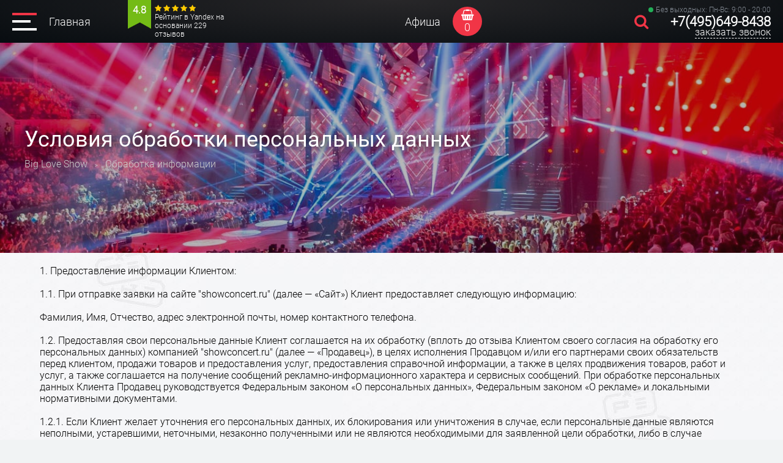

--- FILE ---
content_type: text/html; charset=UTF-8
request_url: https://showconcert.ru/privacy/
body_size: 7391
content:
<!DOCTYPE html PUBLIC "-//W3C//DTD XHTML 1.0 Transitional//EN" "http://www.w3.org/TR/xhtml1/DTD/xhtml1-transitional.dtd">
<html xmlns="http://www.w3.org/1999/xhtml">
<head>
    <title>Соглашение об обработке персональных данных клиента - Биг Лав Шоу</title>
    <meta name="KEYWORDS" content="Персональная информация клиента">
    <meta name="DESCRIPTION" content="Условия обработки персональных данных клиента на сайте Биг Лав Шоу">
    <meta http-equiv="Content-Type" Content="text/html; Charset=UTF-8">
	<meta name="viewport" content="width=device-width, initial-scale=0.8, maximum-scale=1 user-scalable=1">

<link rel="apple-touch-icon" sizes="180x180" href="/apple-touch-icon.png">
<link rel="icon" type="image/png" sizes="32x32" href="/favicon-32x32.png">
<link rel="icon" type="image/png" sizes="16x16" href="/favicon-16x16.png">
<link rel="manifest" href="/site.webmanifest">
<link rel="mask-icon" href="/safari-pinned-tab.svg" color="#5bbad5">
<meta name="msapplication-TileColor" content="#2d89ef">
<meta name="theme-color" content="#ffffff">

	<meta name="yandex-verification" content="f2e82c4dfac8cf6e" />
	<meta name="google-site-verification" content="" />
    <link rel="stylesheet" type="text/css" href="//cdn-bilet.ru/style.css">
    <link rel="stylesheet" type="text/css" href="//cdn-bilet.ru/mobile.css">
    <link rel="stylesheet" type="text/css" href="/index.css">
    <link rel="stylesheet" type="text/css" href="//cdn-bilet.ru/font-awesome/css/font-awesome.min.css">
	<link rel="stylesheet" type="text/css" href="//cdn-bilet.ru/fonts.css">
    <link rel="stylesheet" type="text/css" href="//cdn-bilet.ru/css/order.css">
    <link rel="stylesheet" type="text/css" href="//cdn-bilet.ru/js/slick/slick-theme.css"/>
    <link rel="stylesheet" type="text/css" href="//cdn-bilet.ru/js/fancybox3/jquery.fancybox.css"/>
    <link rel="stylesheet" type="text/css" href="//cdn-bilet.ru/css/pirobox.css">
        <script type="text/javascript" src="//cdn-bilet.ru/js/jquery-3.2.1.min.js"></script>
    <script type="text/javascript" src="//cdn-bilet.ru/js/jquery.easing.min.js"></script>
    <script type="text/javascript" src="//cdn-bilet.ru/js/jquery-ui.min.js"></script>
    <script type="text/javascript" src="//cdn-bilet.ru/js/fancybox3/jquery.fancybox.min.js"></script>
    <script type="text/javascript" src="//cdn-bilet.ru/js/slick/slick.min.js"></script>

<!-- Global site tag (gtag.js) - Google Analytics -->
<script async src="https://www.googletagmanager.com/gtag/js?id="></script>
<script>
    window.dataLayer = window.dataLayer || [];
    function gtag(){dataLayer.push(arguments);}
    gtag('js', new Date());
    gtag('config', '');
</script>
<!--  Google RECAPCHa v2 invisible -->
<script src="https://www.google.com/recaptcha/api.js" async defer></script>
<script type="text/javascript" src="//cdn-bilet.ru/js/recaptcha-submit-form.js"> </script>
</head>



<body marginheight="0" leftmargin="0" rightmargin="0" topmargin="0" style="border: 0">

<!-- TOP SITE -->
<nav>
<div class="menu-top">
	<div class="left">
		<div class="burger"><img src="//cdn-bilet.ru/images/menu.svg" class="burger_no" align="absmiddle"/></div>
		<div class="home"><a href="/">Главная</a></div>

                <div class="head_raiting">
            <div class="head_raiting_flag"><span>4.8</span></div>
            <div class="head_raiting_text"><span></span> <span></span> <span></span> <span></span> <span></span><br>Рейтинг в Yandex на основании 229 отзывов</div>
        </div>
        	</div>

    <div class="center">
		<div class="links"><a href="/afisha/">Афиша</a></div>
		<div class="topbasket"><a id="top_basket_count" href="/order/">0</a></div>
	</div>

	<div class="right">
		<div class="searchtopnone"><a class="callback_popup2" href="#callback_block2"></a></div>
		<div class="phone"><div class="animate-flicker"> Без выходных: Пн-Вс: 9:00 - 20:00</div><span class="phoneawesome"></span> <a href="tel:+74996498438">+7(495)649-8438</a><br><span><a class="callback_popup" href="#callback_block">заказать звонок</a></span></div>
        <div class="phone2"><a href="tel:+74996498438"><span></span></a></div>
	</div>
</div>
<div class="dot-ticket-top"></div>
</nav>
<div class="free"></div>

<div class="topallpage" id="topallpage">
<div class="title">
<h1>Условия обработки персональных данных</h1>
<div class="name2"></div>

<div class="breadcrumb">
<ul itemscope itemtype="http://schema.org/BreadcrumbList">
<li itemprop="itemListElement" itemscope itemtype="http://schema.org/ListItem">
<a itemscope itemtype="http://schema.org/Thing" itemprop="item" href="/">
<span itemprop="name">Big Love Show</span></a>
<meta itemprop="position" content="1" />
</li>
<span class="galka">></span>
<li itemprop="itemListElement" itemscope itemtype="http://schema.org/ListItem">    
<span itemprop="name">Обработка информации</span>
<meta itemprop="position" content="2" />
</li>
</ul>
</div>

</div>
</div>

<!-- TOP SITE -->

	

		<div class="afishamaintop">
<div class="centrauto" id="page"><div class="center" id="page-padding">
<noindex>
<div>1. Предоставление информации Клиентом:</div>
<div>&nbsp;</div>
<div>1.1. При отправке заявки на сайте "showconcert.ru" (далее &mdash; &laquo;Сайт&raquo;) Клиент предоставляет следующую информацию:</div>
<div>&nbsp;</div>
<div>Фамилия, Имя, Отчество, адрес электронной почты, номер контактного телефона.</div>
<div>&nbsp;</div>
<div>1.2. Предоставляя свои персональные данные Клиент соглашается на их обработку (вплоть до отзыва Клиентом своего согласия на обработку его персональных данных) компанией "showconcert.ru" (далее &mdash; &laquo;Продавец&raquo;), в целях исполнения Продавцом и/или его партнерами своих обязательств перед клиентом, продажи товаров и предоставления услуг, предоставления справочной информации, а также в целях продвижения товаров, работ и услуг, а также соглашается на получение сообщений рекламно-информационного характера и сервисных сообщений. При обработке персональных данных Клиента Продавец руководствуется Федеральным законом &laquo;О персональных данных&raquo;, Федеральным законом &laquo;О рекламе&raquo; и локальными нормативными документами.</div>
<div>&nbsp;</div>
<div>1.2.1. Если Клиент желает уточнения его персональных данных, их блокирования или уничтожения в случае, если персональные данные являются неполными, устаревшими, неточными, незаконно полученными или не являются необходимыми для заявленной цели обработки, либо в случае желания клиента отозвать свое согласие на обработку персональных данных или устранения неправомерных действий "showconcert.ru" в отношении его персональных данных то он должен направить официальный запрос Продавцу в порядке, предусмотренном Политикой "showconcert.ru" в отношении обработки персональных данных.</div>
<div>&nbsp;</div>
<div>Если Клиент желает удалить свою учетную запись на Сайте, Клиент обращается к нам по адресу "info@showconcert.ru" с соответствующей просьбой. Данное действие не подразумевает отзыв согласия Клиента на обработку его персональных данных, который согласно действующему законодательству происходит в порядке, предусмотренном абзацем 1 настоящего пункта.</div>
<div>&nbsp;</div>
<div>1.3. Использование информации предоставленной Клиентом и получаемой Продавцом.</div>
<div>&nbsp;</div>
<div>1.3.1 Продавец использует предоставленные Клиентом данные в течение всего срока регистрации Клиента на Сайте в целях:</div>
<div>&nbsp;</div>
<div>- обработки Заказов Клиента и для выполнения своих обязательств перед Клиентом;</div>
<div>- для осуществления деятельности по продвижению товаров и услуг;</div>
<div>- оценки и анализа работы Сайта;</div>
<div>- информирования клиента об акциях, скидках и специальных предложениях путем электронных и СМС-рассылок.</div>
<div>&nbsp;</div>
<div>1.3.2. Продавец вправе направлять Клиенту сообщения рекламно-информационного характера. Если Клиент не желает получать сообщения рекламно-информационного характера от Продавца, он обращается к нам по адресу "info@showconcert.ru" с соответствующей просьбой. С момента изменения указанных настроек получение рассылок Продавца возможно в течение 3 дней, что обусловлено особенностями работы и взаимодействия информационных систем, а так же условиями договоров с контрагентами, осуществляющими в интересах Продавца рассылки сообщений рекламно-информационного характера.</div>
<div>&nbsp;</div>
<div>2. Предоставление и передача информации, полученной Продавцом:</div>
<div>&nbsp;</div>
<div>2.1. Продавец обязуется не передавать полученную от Клиента информацию третьим лицам. Не считается нарушением предоставление Продавцом информации агентам и третьим лицам, действующим на основании договора с Продавцом, для исполнения обязательств перед Клиентом и только в рамках договоров. Не считается нарушением настоящего пункта передача Продавцом третьим лицам данных о Клиенте в обезличенной форме в целях оценки и анализа работы Сайта, анализа покупательских особенностей Клиента и предоставления персональных рекомендаций.</div>
<div>&nbsp;</div>
<div>2.2. Не считается нарушением обязательств передача информации в соответствии с обоснованными и применимыми требованиями законодательства Российской Федерации.</div>
<div>&nbsp;</div>
<div>2.3. Продавец вправе использовать технологию &laquo;cookies&raquo;. &laquo;Cookies&raquo; не содержат конфиденциальную информацию и не передаются третьим лицам.</div>
<div>&nbsp;</div>
<div>2.4. Продавец получает информацию об ip-адресе посетителя Сайта "showconcert.ru" и сведения о том, по ссылке с какого интернет-сайта посетитель пришел. Данная информация не используется для установления личности посетителя.</div>
<div>&nbsp;</div>
<div>2.5. Продавец не несет ответственности за сведения, предоставленные Клиентом на Сайте в общедоступной форме.</div>
<div>&nbsp;</div>
<div>2.6. Продавец при обработке персональных данных принимает необходимые и достаточные организационные и технические меры для защиты персональных данных от неправомерного доступа к ним, а также от иных неправомерных действий в отношении персональных данных.</div>
<div>&nbsp;</div>
<div>3. Хранение и использование информации Клиентом</div>
<div>&nbsp;</div>
<div>3.1. Клиент обязуется не сообщать третьим лицам логин и пароль, используемые им для идентификации на сайте "showconcert.ru".</div>
<div>&nbsp;</div>
<div>3.2. Клиент обязуется обеспечить должную осмотрительность при хранении и использовании логина и пароля (в том числе, но не ограничиваясь: использовать лицензионные антивирусные программы, использовать сложные буквенно-цифровые сочетания при создании пароля, не предоставлять в распоряжение третьих лиц компьютер или иное оборудование с введенными на нем логином и паролем Клиента и т.п.)</div>
<div>&nbsp;</div>
<div>3.3. В случае возникновения у Продавца подозрений относительно использования учетной записи Клиента третьим лицом или вредоносным программным обеспечением Продавец вправе в одностороннем порядке изменить пароль Клиента</div>
</noindex>
</div></div></div>

<div class="centrauto" id="page"><div class="center">

<div class="title_vetka_rekomenduem"><h3>Рекомендуем</h3></div>
<div class="slider-rekomenduem">
<div class="slider-rekomenduem-box">
<div>
<a href="/concert-moscow/"><img src="//showconcert.ru/photos/event-4.jpg" class="slider_scena_img" alt=""/><div class="name"><div>Big Love Show</div></div></a>
<div class="city">Москва</div>
<div class="info">07 февраля 2026</div>
</div>
<div>
<a href="/concert-spb/"><img src="//showconcert.ru/photos/event-2.jpg" class="slider_scena_img" alt=""/><div class="name"><div>Big Love Show</div></div></a>
<div class="city">Санкт-Петербург</div>
<div class="info">06 февраля 2026</div>
</div>
<div>
<a href="/concert-big-love-show-ekb/"><img src="//showconcert.ru/photos/event-6.jpg" class="slider_scena_img" alt=""/><div class="name"><div>Big Love Show</div></div></a>
<div class="city">Екатеринбург</div>
<div class="info">08 февраля 2026</div>
</div>
<div>
<a href="/concert-big-love-show-kazan/"><img src="//showconcert.ru/photos/big-love.jpg" class="slider_scena_img" alt=""/><div class="name"><div>Big Love Show</div></div></a>
<div class="city">Казань</div>
<div class="info">08 февраля 2026</div>
</div>
	
</div>
<script type="text/javascript">
if ($(window).width() > 750) {
$('.slider-rekomenduem-box').slick({  infinite: true,  slidesToShow: 4,  slidesToScroll: 1,  autoplay: true,  autoplaySpeed: 3000,  dots: false, arrows: false});}
else {$('.slider-rekomenduem-box').slick({  infinite: true,  slidesToShow: 2,  slidesToScroll: 1,  autoplay: true,  autoplaySpeed: 3000,  dots: false, arrows: false});}
</script>
</div>
<h3 class="main-h3-rek">Смотрите также</h3>

<div class="navigation">
<a href="/shema/" class="navi-left"><div class="info"><span>Схемы сцен</span></div></a>
<a href="/afisha/" class="navi-right"><div class="info"><span>Афиша</span></div></a>
</div>
</div></div>


<div class="teatr-back"></div>
<!-- BOTTOM SITE -->

<div class="dot-ticket"></div>
<div class="bottom" id="bottom_all">
	<div class="center" id="bottom-box">
		<div class="left">
			<div class="name"><a href="/">
                                <img src="//cdn-bilet.ru/images/logo-concert.png" align="absmiddle">                                Афиша, билеты, расписание</a></div>
            <div class="info">Услуги по бронированию мест с доставкой и организация посещения мероприятий в Москве, не является официальным сайтом.
                <a href="/oferta/">Публичная оферта</a>,
				<a href="/privacy/">политика конфиденциальности</a>,
<a href="/pravila/">правила оказания услуг</a>.
            </div>
            <a class="callback_popup callback_popup_bottom" href="#callback_block">заказать звонок</a>

		</div>
		<div class="right">
			<div class="phone"><img src="//cdn-bilet.ru/images/icon_call.png" align="absmiddle"> <a href="tel:+74996498438">+7(495)649-8438</a></div>
			<div class="worktime"><img src="//cdn-bilet.ru/images/icon_time.png" align="absmiddle"> График работы Пн-Вс: 9:00 - 20:00<br /><span></span> Без выходных и праздников.</div>
            <div class="payment"><a href="/oplata/"><img src="//cdn-bilet.ru/images/pay.png" alt="Оплата билетов"/></a></div>
		</div>
	</div>

    <div class="box">
            <div class="menu">                
                <a href="/">Главная</a>
                <a href="/afisha/">Афиша</a>
				<a href="/oplata/">Оплата</a>
				<a href="/dostavka/">Доставка</a>
                <a href="/corporate/">Групповой заказ</a>
				<a href="/contacts/">Контакты</a>
			</div>
    </div>
</div>

<div class="bottom_menu">

</div>
<!-- BOTTOM SITE -->


    <script>
        $(document).ready(function(){
            $('#close_success').click(function(){
                $('.zakaz_ok').fadeOut('fast');
            });
        });
    </script>


<noindex>
<!-- Yandex.Metrika counter --> <script type="text/javascript" > (function(m,e,t,r,i,k,a){m[i]=m[i]||function(){(m[i].a=m[i].a||[]).push(arguments)}; m[i].l=1*new Date();k=e.createElement(t),a=e.getElementsByTagName(t)[0],k.async=1,k.src=r,a.parentNode.insertBefore(k,a)}) (window, document, "script", "https://mc.yandex.ru/metrika/tag.js", "ym"); ym(96162006, "init", { clickmap:true, trackLinks:true, accurateTrackBounce:true }); </script> <noscript><div><img src="https://mc.yandex.ru/watch/96162006" style="position:absolute; left:-9999px;" alt="" /></div></noscript> <!-- /Yandex.Metrika counter -->

<!-- Rating Mail.ru counter -->
<script type="text/javascript">
var _tmr = window._tmr || (window._tmr = []);
_tmr.push({id: "2945409", type: "pageView", start: (new Date()).getTime()});
(function (d, w, id) {
    if (d.getElementById(id)) return;
    var ts = d.createElement("script"); ts.type = "text/javascript"; ts.async = true; ts.id = id;
    ts.src = "https://top-fwz1.mail.ru/js/code.js";
    var f = function () {var s = d.getElementsByTagName("script")[0]; s.parentNode.insertBefore(ts, s);};
    if (w.opera == "[object Opera]") { d.addEventListener("DOMContentLoaded", f, false); } else { f(); }
})(document, window, "topmailru-code");
</script><noscript><div>
<img src="https://top-fwz1.mail.ru/counter?id=2945409;js=na" style="border:0;position:absolute;left:-9999px;" alt="Top.Mail.Ru" />
</div></noscript>
<!-- //Rating Mail.ru counter -->
</noindex>

<!-- search -->
<div style="display:none">
    <div id="callback_block2">
        <div class="search box_label_input">
            <form action="/search/">
                <div class="input-wrapper">
                    <input class="text_label_input" id="find_events" type="text" value="" name="key" path='/ajax/findEventsByName/' placeholder=" ">
                    <button id="search_go" type="submit" value="OK"></button>
                    <label class="label_input label_input_search" for="message">Поиск по мероприятиям:</label>
                </div>
                <div id="find_events_result"></div>                
            </form>
        </div>
    </div>
</div>



<!-- callback -->
<div style="display:none">
	<div id="callback_block">
        <form id="callback_form" class="callback_form">
            <div class="textzag">
                <h3>Заказ звонка</h3>
                <p>Ответим на вопросы, поможем с выбором билетов, <a href="tel:+74996498438">+7(495)649-8438</a></p>
            </div>
            <div class="left_box">
                <div class="pole box_label_input"><input class="text_label_input" type="text" name="name" value="" placeholder=" ">
                <label class="label_input" for="name">Ваше имя:</label></div>
                <div class="pole box_label_input"><input class="text_label_input" type="text" name="phone" value="" placeholder=" ">
                <label class="label_input" for="phone">Телефон:</label></div>
                <input type='hidden' name='token_generate' id='token_generate'>
            </div>
            <div class="center" id="cont-politika3">
            	<input id="send_callback" data-url="/ajax/callback/" 
                data-url-target="/send-success/" type="button" value="Отправить" class="g-recaptcha"
                data-sitekey="6Lf0U6EmAAAAAGD_qJsfDeZkUxWyeu5GXKPv_26z" data-callback="sendCallback">
            </div>
			<div class="privacy-search">
			<input onclick="var s=$(this).prop('checked'); if(s!=true){$('#cont-politika3').css('display', 'none');} else{$('#cont-politika3').css('display', 'block');}" id="politika" name="politika" type="checkbox" value="1" checked />
			Согласие с условиями обработки <a href="/privacy/" target="_blank">персональных данных</a>, заполняя поля Вы автоматически даёте согласие.
			</div>
        </form>
        <div id="callback_ok" style="display:none">
	        <div class="box">
	            <div class="text">Ваша заявка отправлена и находится в обработке! Мы Вам перезвоним. <br><strong><a href="tel:+74996498438">+7(495)649-8438</a></strong></div>
	            <div id="close_callback" class="close"><img src="//cdn-bilet.ru/images/close.png" alt="Закрыть"></div>
	        </div>
	    </div>
	</div>
</div>

<!-- calendar -->
<div style="display:none">
	<div id="callback_block_calendar">
<div id="dateevents"></div>
	</div>
</div>

<!-- subcribe -->

<div id="feedback_ok" class="zakaz_ok" style="display:none">
    <div class="box">
        <div class="text">Ваша заявка отправлена и находится в обработке! Мы Вам перезвоним. <br><strong><a href="tel:+74996498438">+7(495)649-8438</a></strong></div>
        <div id="close_success" class="close"><img src="//cdn-bilet.ru/images/close.png" alt="Закрыть"></div>
    </div>
</div>

<nav>
<div class="mobilemenu-box">
	<div class="mobilemenu-menu">
		<div class="burger" id="burger-close"><img src="//cdn-bilet.ru/images/close-black.svg" align="absmiddle"/></div>
		<div class="box">
		<div>
		<div class="right"><div class="menubox">
		    <div><a href="/">Главная</a></div>
			<div><a href="/afisha/">Расписание концертов</a></div>
			<div><a href="/shema/">Схемы залов</a></div>
			<div><a href="/dostavka/">Доставка</a>, <a href="/oplata/">Как оплатить</a></div>
            <div><a href="/corporate/">Корпоративным клиентам</a></div>
            <div class="social"><div class="share42init"></div></div>
		</div></div>
        </div>
		</div>
	<div class="center-menu">
		<div class="phone"><a href="tel:+74996498438">+7(495)649-8438</a></div>
		<a href="/contacts/">Контакты</a> <a href="/otzyvy/">Отзывы</a> <a href="/garantii/">Гарантии</a>
	</div>
	</div>
</div>
</nav>

<noindex>
<script type="text/javascript" src="//cdn-bilet.ru/js/calendarlite.js"></script>
<script type="text/javascript" src="//cdn-bilet.ru/js/calendarlite2.js"></script>
<script type="text/javascript" src="//cdn-bilet.ru/js/main.js"></script>
<script type="text/javascript" src="//cdn-bilet.ru/js/share42.js"></script>
<script type="text/javascript" src="//cdn-bilet.ru/js/pirobox.js"></script>
<script type="text/javascript" src="//cdn-bilet.ru/js/all.js"></script>
</noindex>

</body>
</html>

--- FILE ---
content_type: text/html; charset=utf-8
request_url: https://www.google.com/recaptcha/api2/anchor?ar=1&k=6Lf0U6EmAAAAAGD_qJsfDeZkUxWyeu5GXKPv_26z&co=aHR0cHM6Ly9zaG93Y29uY2VydC5ydTo0NDM.&hl=en&v=PoyoqOPhxBO7pBk68S4YbpHZ&size=invisible&anchor-ms=20000&execute-ms=30000&cb=n3ajpmo8sltv
body_size: 49248
content:
<!DOCTYPE HTML><html dir="ltr" lang="en"><head><meta http-equiv="Content-Type" content="text/html; charset=UTF-8">
<meta http-equiv="X-UA-Compatible" content="IE=edge">
<title>reCAPTCHA</title>
<style type="text/css">
/* cyrillic-ext */
@font-face {
  font-family: 'Roboto';
  font-style: normal;
  font-weight: 400;
  font-stretch: 100%;
  src: url(//fonts.gstatic.com/s/roboto/v48/KFO7CnqEu92Fr1ME7kSn66aGLdTylUAMa3GUBHMdazTgWw.woff2) format('woff2');
  unicode-range: U+0460-052F, U+1C80-1C8A, U+20B4, U+2DE0-2DFF, U+A640-A69F, U+FE2E-FE2F;
}
/* cyrillic */
@font-face {
  font-family: 'Roboto';
  font-style: normal;
  font-weight: 400;
  font-stretch: 100%;
  src: url(//fonts.gstatic.com/s/roboto/v48/KFO7CnqEu92Fr1ME7kSn66aGLdTylUAMa3iUBHMdazTgWw.woff2) format('woff2');
  unicode-range: U+0301, U+0400-045F, U+0490-0491, U+04B0-04B1, U+2116;
}
/* greek-ext */
@font-face {
  font-family: 'Roboto';
  font-style: normal;
  font-weight: 400;
  font-stretch: 100%;
  src: url(//fonts.gstatic.com/s/roboto/v48/KFO7CnqEu92Fr1ME7kSn66aGLdTylUAMa3CUBHMdazTgWw.woff2) format('woff2');
  unicode-range: U+1F00-1FFF;
}
/* greek */
@font-face {
  font-family: 'Roboto';
  font-style: normal;
  font-weight: 400;
  font-stretch: 100%;
  src: url(//fonts.gstatic.com/s/roboto/v48/KFO7CnqEu92Fr1ME7kSn66aGLdTylUAMa3-UBHMdazTgWw.woff2) format('woff2');
  unicode-range: U+0370-0377, U+037A-037F, U+0384-038A, U+038C, U+038E-03A1, U+03A3-03FF;
}
/* math */
@font-face {
  font-family: 'Roboto';
  font-style: normal;
  font-weight: 400;
  font-stretch: 100%;
  src: url(//fonts.gstatic.com/s/roboto/v48/KFO7CnqEu92Fr1ME7kSn66aGLdTylUAMawCUBHMdazTgWw.woff2) format('woff2');
  unicode-range: U+0302-0303, U+0305, U+0307-0308, U+0310, U+0312, U+0315, U+031A, U+0326-0327, U+032C, U+032F-0330, U+0332-0333, U+0338, U+033A, U+0346, U+034D, U+0391-03A1, U+03A3-03A9, U+03B1-03C9, U+03D1, U+03D5-03D6, U+03F0-03F1, U+03F4-03F5, U+2016-2017, U+2034-2038, U+203C, U+2040, U+2043, U+2047, U+2050, U+2057, U+205F, U+2070-2071, U+2074-208E, U+2090-209C, U+20D0-20DC, U+20E1, U+20E5-20EF, U+2100-2112, U+2114-2115, U+2117-2121, U+2123-214F, U+2190, U+2192, U+2194-21AE, U+21B0-21E5, U+21F1-21F2, U+21F4-2211, U+2213-2214, U+2216-22FF, U+2308-230B, U+2310, U+2319, U+231C-2321, U+2336-237A, U+237C, U+2395, U+239B-23B7, U+23D0, U+23DC-23E1, U+2474-2475, U+25AF, U+25B3, U+25B7, U+25BD, U+25C1, U+25CA, U+25CC, U+25FB, U+266D-266F, U+27C0-27FF, U+2900-2AFF, U+2B0E-2B11, U+2B30-2B4C, U+2BFE, U+3030, U+FF5B, U+FF5D, U+1D400-1D7FF, U+1EE00-1EEFF;
}
/* symbols */
@font-face {
  font-family: 'Roboto';
  font-style: normal;
  font-weight: 400;
  font-stretch: 100%;
  src: url(//fonts.gstatic.com/s/roboto/v48/KFO7CnqEu92Fr1ME7kSn66aGLdTylUAMaxKUBHMdazTgWw.woff2) format('woff2');
  unicode-range: U+0001-000C, U+000E-001F, U+007F-009F, U+20DD-20E0, U+20E2-20E4, U+2150-218F, U+2190, U+2192, U+2194-2199, U+21AF, U+21E6-21F0, U+21F3, U+2218-2219, U+2299, U+22C4-22C6, U+2300-243F, U+2440-244A, U+2460-24FF, U+25A0-27BF, U+2800-28FF, U+2921-2922, U+2981, U+29BF, U+29EB, U+2B00-2BFF, U+4DC0-4DFF, U+FFF9-FFFB, U+10140-1018E, U+10190-1019C, U+101A0, U+101D0-101FD, U+102E0-102FB, U+10E60-10E7E, U+1D2C0-1D2D3, U+1D2E0-1D37F, U+1F000-1F0FF, U+1F100-1F1AD, U+1F1E6-1F1FF, U+1F30D-1F30F, U+1F315, U+1F31C, U+1F31E, U+1F320-1F32C, U+1F336, U+1F378, U+1F37D, U+1F382, U+1F393-1F39F, U+1F3A7-1F3A8, U+1F3AC-1F3AF, U+1F3C2, U+1F3C4-1F3C6, U+1F3CA-1F3CE, U+1F3D4-1F3E0, U+1F3ED, U+1F3F1-1F3F3, U+1F3F5-1F3F7, U+1F408, U+1F415, U+1F41F, U+1F426, U+1F43F, U+1F441-1F442, U+1F444, U+1F446-1F449, U+1F44C-1F44E, U+1F453, U+1F46A, U+1F47D, U+1F4A3, U+1F4B0, U+1F4B3, U+1F4B9, U+1F4BB, U+1F4BF, U+1F4C8-1F4CB, U+1F4D6, U+1F4DA, U+1F4DF, U+1F4E3-1F4E6, U+1F4EA-1F4ED, U+1F4F7, U+1F4F9-1F4FB, U+1F4FD-1F4FE, U+1F503, U+1F507-1F50B, U+1F50D, U+1F512-1F513, U+1F53E-1F54A, U+1F54F-1F5FA, U+1F610, U+1F650-1F67F, U+1F687, U+1F68D, U+1F691, U+1F694, U+1F698, U+1F6AD, U+1F6B2, U+1F6B9-1F6BA, U+1F6BC, U+1F6C6-1F6CF, U+1F6D3-1F6D7, U+1F6E0-1F6EA, U+1F6F0-1F6F3, U+1F6F7-1F6FC, U+1F700-1F7FF, U+1F800-1F80B, U+1F810-1F847, U+1F850-1F859, U+1F860-1F887, U+1F890-1F8AD, U+1F8B0-1F8BB, U+1F8C0-1F8C1, U+1F900-1F90B, U+1F93B, U+1F946, U+1F984, U+1F996, U+1F9E9, U+1FA00-1FA6F, U+1FA70-1FA7C, U+1FA80-1FA89, U+1FA8F-1FAC6, U+1FACE-1FADC, U+1FADF-1FAE9, U+1FAF0-1FAF8, U+1FB00-1FBFF;
}
/* vietnamese */
@font-face {
  font-family: 'Roboto';
  font-style: normal;
  font-weight: 400;
  font-stretch: 100%;
  src: url(//fonts.gstatic.com/s/roboto/v48/KFO7CnqEu92Fr1ME7kSn66aGLdTylUAMa3OUBHMdazTgWw.woff2) format('woff2');
  unicode-range: U+0102-0103, U+0110-0111, U+0128-0129, U+0168-0169, U+01A0-01A1, U+01AF-01B0, U+0300-0301, U+0303-0304, U+0308-0309, U+0323, U+0329, U+1EA0-1EF9, U+20AB;
}
/* latin-ext */
@font-face {
  font-family: 'Roboto';
  font-style: normal;
  font-weight: 400;
  font-stretch: 100%;
  src: url(//fonts.gstatic.com/s/roboto/v48/KFO7CnqEu92Fr1ME7kSn66aGLdTylUAMa3KUBHMdazTgWw.woff2) format('woff2');
  unicode-range: U+0100-02BA, U+02BD-02C5, U+02C7-02CC, U+02CE-02D7, U+02DD-02FF, U+0304, U+0308, U+0329, U+1D00-1DBF, U+1E00-1E9F, U+1EF2-1EFF, U+2020, U+20A0-20AB, U+20AD-20C0, U+2113, U+2C60-2C7F, U+A720-A7FF;
}
/* latin */
@font-face {
  font-family: 'Roboto';
  font-style: normal;
  font-weight: 400;
  font-stretch: 100%;
  src: url(//fonts.gstatic.com/s/roboto/v48/KFO7CnqEu92Fr1ME7kSn66aGLdTylUAMa3yUBHMdazQ.woff2) format('woff2');
  unicode-range: U+0000-00FF, U+0131, U+0152-0153, U+02BB-02BC, U+02C6, U+02DA, U+02DC, U+0304, U+0308, U+0329, U+2000-206F, U+20AC, U+2122, U+2191, U+2193, U+2212, U+2215, U+FEFF, U+FFFD;
}
/* cyrillic-ext */
@font-face {
  font-family: 'Roboto';
  font-style: normal;
  font-weight: 500;
  font-stretch: 100%;
  src: url(//fonts.gstatic.com/s/roboto/v48/KFO7CnqEu92Fr1ME7kSn66aGLdTylUAMa3GUBHMdazTgWw.woff2) format('woff2');
  unicode-range: U+0460-052F, U+1C80-1C8A, U+20B4, U+2DE0-2DFF, U+A640-A69F, U+FE2E-FE2F;
}
/* cyrillic */
@font-face {
  font-family: 'Roboto';
  font-style: normal;
  font-weight: 500;
  font-stretch: 100%;
  src: url(//fonts.gstatic.com/s/roboto/v48/KFO7CnqEu92Fr1ME7kSn66aGLdTylUAMa3iUBHMdazTgWw.woff2) format('woff2');
  unicode-range: U+0301, U+0400-045F, U+0490-0491, U+04B0-04B1, U+2116;
}
/* greek-ext */
@font-face {
  font-family: 'Roboto';
  font-style: normal;
  font-weight: 500;
  font-stretch: 100%;
  src: url(//fonts.gstatic.com/s/roboto/v48/KFO7CnqEu92Fr1ME7kSn66aGLdTylUAMa3CUBHMdazTgWw.woff2) format('woff2');
  unicode-range: U+1F00-1FFF;
}
/* greek */
@font-face {
  font-family: 'Roboto';
  font-style: normal;
  font-weight: 500;
  font-stretch: 100%;
  src: url(//fonts.gstatic.com/s/roboto/v48/KFO7CnqEu92Fr1ME7kSn66aGLdTylUAMa3-UBHMdazTgWw.woff2) format('woff2');
  unicode-range: U+0370-0377, U+037A-037F, U+0384-038A, U+038C, U+038E-03A1, U+03A3-03FF;
}
/* math */
@font-face {
  font-family: 'Roboto';
  font-style: normal;
  font-weight: 500;
  font-stretch: 100%;
  src: url(//fonts.gstatic.com/s/roboto/v48/KFO7CnqEu92Fr1ME7kSn66aGLdTylUAMawCUBHMdazTgWw.woff2) format('woff2');
  unicode-range: U+0302-0303, U+0305, U+0307-0308, U+0310, U+0312, U+0315, U+031A, U+0326-0327, U+032C, U+032F-0330, U+0332-0333, U+0338, U+033A, U+0346, U+034D, U+0391-03A1, U+03A3-03A9, U+03B1-03C9, U+03D1, U+03D5-03D6, U+03F0-03F1, U+03F4-03F5, U+2016-2017, U+2034-2038, U+203C, U+2040, U+2043, U+2047, U+2050, U+2057, U+205F, U+2070-2071, U+2074-208E, U+2090-209C, U+20D0-20DC, U+20E1, U+20E5-20EF, U+2100-2112, U+2114-2115, U+2117-2121, U+2123-214F, U+2190, U+2192, U+2194-21AE, U+21B0-21E5, U+21F1-21F2, U+21F4-2211, U+2213-2214, U+2216-22FF, U+2308-230B, U+2310, U+2319, U+231C-2321, U+2336-237A, U+237C, U+2395, U+239B-23B7, U+23D0, U+23DC-23E1, U+2474-2475, U+25AF, U+25B3, U+25B7, U+25BD, U+25C1, U+25CA, U+25CC, U+25FB, U+266D-266F, U+27C0-27FF, U+2900-2AFF, U+2B0E-2B11, U+2B30-2B4C, U+2BFE, U+3030, U+FF5B, U+FF5D, U+1D400-1D7FF, U+1EE00-1EEFF;
}
/* symbols */
@font-face {
  font-family: 'Roboto';
  font-style: normal;
  font-weight: 500;
  font-stretch: 100%;
  src: url(//fonts.gstatic.com/s/roboto/v48/KFO7CnqEu92Fr1ME7kSn66aGLdTylUAMaxKUBHMdazTgWw.woff2) format('woff2');
  unicode-range: U+0001-000C, U+000E-001F, U+007F-009F, U+20DD-20E0, U+20E2-20E4, U+2150-218F, U+2190, U+2192, U+2194-2199, U+21AF, U+21E6-21F0, U+21F3, U+2218-2219, U+2299, U+22C4-22C6, U+2300-243F, U+2440-244A, U+2460-24FF, U+25A0-27BF, U+2800-28FF, U+2921-2922, U+2981, U+29BF, U+29EB, U+2B00-2BFF, U+4DC0-4DFF, U+FFF9-FFFB, U+10140-1018E, U+10190-1019C, U+101A0, U+101D0-101FD, U+102E0-102FB, U+10E60-10E7E, U+1D2C0-1D2D3, U+1D2E0-1D37F, U+1F000-1F0FF, U+1F100-1F1AD, U+1F1E6-1F1FF, U+1F30D-1F30F, U+1F315, U+1F31C, U+1F31E, U+1F320-1F32C, U+1F336, U+1F378, U+1F37D, U+1F382, U+1F393-1F39F, U+1F3A7-1F3A8, U+1F3AC-1F3AF, U+1F3C2, U+1F3C4-1F3C6, U+1F3CA-1F3CE, U+1F3D4-1F3E0, U+1F3ED, U+1F3F1-1F3F3, U+1F3F5-1F3F7, U+1F408, U+1F415, U+1F41F, U+1F426, U+1F43F, U+1F441-1F442, U+1F444, U+1F446-1F449, U+1F44C-1F44E, U+1F453, U+1F46A, U+1F47D, U+1F4A3, U+1F4B0, U+1F4B3, U+1F4B9, U+1F4BB, U+1F4BF, U+1F4C8-1F4CB, U+1F4D6, U+1F4DA, U+1F4DF, U+1F4E3-1F4E6, U+1F4EA-1F4ED, U+1F4F7, U+1F4F9-1F4FB, U+1F4FD-1F4FE, U+1F503, U+1F507-1F50B, U+1F50D, U+1F512-1F513, U+1F53E-1F54A, U+1F54F-1F5FA, U+1F610, U+1F650-1F67F, U+1F687, U+1F68D, U+1F691, U+1F694, U+1F698, U+1F6AD, U+1F6B2, U+1F6B9-1F6BA, U+1F6BC, U+1F6C6-1F6CF, U+1F6D3-1F6D7, U+1F6E0-1F6EA, U+1F6F0-1F6F3, U+1F6F7-1F6FC, U+1F700-1F7FF, U+1F800-1F80B, U+1F810-1F847, U+1F850-1F859, U+1F860-1F887, U+1F890-1F8AD, U+1F8B0-1F8BB, U+1F8C0-1F8C1, U+1F900-1F90B, U+1F93B, U+1F946, U+1F984, U+1F996, U+1F9E9, U+1FA00-1FA6F, U+1FA70-1FA7C, U+1FA80-1FA89, U+1FA8F-1FAC6, U+1FACE-1FADC, U+1FADF-1FAE9, U+1FAF0-1FAF8, U+1FB00-1FBFF;
}
/* vietnamese */
@font-face {
  font-family: 'Roboto';
  font-style: normal;
  font-weight: 500;
  font-stretch: 100%;
  src: url(//fonts.gstatic.com/s/roboto/v48/KFO7CnqEu92Fr1ME7kSn66aGLdTylUAMa3OUBHMdazTgWw.woff2) format('woff2');
  unicode-range: U+0102-0103, U+0110-0111, U+0128-0129, U+0168-0169, U+01A0-01A1, U+01AF-01B0, U+0300-0301, U+0303-0304, U+0308-0309, U+0323, U+0329, U+1EA0-1EF9, U+20AB;
}
/* latin-ext */
@font-face {
  font-family: 'Roboto';
  font-style: normal;
  font-weight: 500;
  font-stretch: 100%;
  src: url(//fonts.gstatic.com/s/roboto/v48/KFO7CnqEu92Fr1ME7kSn66aGLdTylUAMa3KUBHMdazTgWw.woff2) format('woff2');
  unicode-range: U+0100-02BA, U+02BD-02C5, U+02C7-02CC, U+02CE-02D7, U+02DD-02FF, U+0304, U+0308, U+0329, U+1D00-1DBF, U+1E00-1E9F, U+1EF2-1EFF, U+2020, U+20A0-20AB, U+20AD-20C0, U+2113, U+2C60-2C7F, U+A720-A7FF;
}
/* latin */
@font-face {
  font-family: 'Roboto';
  font-style: normal;
  font-weight: 500;
  font-stretch: 100%;
  src: url(//fonts.gstatic.com/s/roboto/v48/KFO7CnqEu92Fr1ME7kSn66aGLdTylUAMa3yUBHMdazQ.woff2) format('woff2');
  unicode-range: U+0000-00FF, U+0131, U+0152-0153, U+02BB-02BC, U+02C6, U+02DA, U+02DC, U+0304, U+0308, U+0329, U+2000-206F, U+20AC, U+2122, U+2191, U+2193, U+2212, U+2215, U+FEFF, U+FFFD;
}
/* cyrillic-ext */
@font-face {
  font-family: 'Roboto';
  font-style: normal;
  font-weight: 900;
  font-stretch: 100%;
  src: url(//fonts.gstatic.com/s/roboto/v48/KFO7CnqEu92Fr1ME7kSn66aGLdTylUAMa3GUBHMdazTgWw.woff2) format('woff2');
  unicode-range: U+0460-052F, U+1C80-1C8A, U+20B4, U+2DE0-2DFF, U+A640-A69F, U+FE2E-FE2F;
}
/* cyrillic */
@font-face {
  font-family: 'Roboto';
  font-style: normal;
  font-weight: 900;
  font-stretch: 100%;
  src: url(//fonts.gstatic.com/s/roboto/v48/KFO7CnqEu92Fr1ME7kSn66aGLdTylUAMa3iUBHMdazTgWw.woff2) format('woff2');
  unicode-range: U+0301, U+0400-045F, U+0490-0491, U+04B0-04B1, U+2116;
}
/* greek-ext */
@font-face {
  font-family: 'Roboto';
  font-style: normal;
  font-weight: 900;
  font-stretch: 100%;
  src: url(//fonts.gstatic.com/s/roboto/v48/KFO7CnqEu92Fr1ME7kSn66aGLdTylUAMa3CUBHMdazTgWw.woff2) format('woff2');
  unicode-range: U+1F00-1FFF;
}
/* greek */
@font-face {
  font-family: 'Roboto';
  font-style: normal;
  font-weight: 900;
  font-stretch: 100%;
  src: url(//fonts.gstatic.com/s/roboto/v48/KFO7CnqEu92Fr1ME7kSn66aGLdTylUAMa3-UBHMdazTgWw.woff2) format('woff2');
  unicode-range: U+0370-0377, U+037A-037F, U+0384-038A, U+038C, U+038E-03A1, U+03A3-03FF;
}
/* math */
@font-face {
  font-family: 'Roboto';
  font-style: normal;
  font-weight: 900;
  font-stretch: 100%;
  src: url(//fonts.gstatic.com/s/roboto/v48/KFO7CnqEu92Fr1ME7kSn66aGLdTylUAMawCUBHMdazTgWw.woff2) format('woff2');
  unicode-range: U+0302-0303, U+0305, U+0307-0308, U+0310, U+0312, U+0315, U+031A, U+0326-0327, U+032C, U+032F-0330, U+0332-0333, U+0338, U+033A, U+0346, U+034D, U+0391-03A1, U+03A3-03A9, U+03B1-03C9, U+03D1, U+03D5-03D6, U+03F0-03F1, U+03F4-03F5, U+2016-2017, U+2034-2038, U+203C, U+2040, U+2043, U+2047, U+2050, U+2057, U+205F, U+2070-2071, U+2074-208E, U+2090-209C, U+20D0-20DC, U+20E1, U+20E5-20EF, U+2100-2112, U+2114-2115, U+2117-2121, U+2123-214F, U+2190, U+2192, U+2194-21AE, U+21B0-21E5, U+21F1-21F2, U+21F4-2211, U+2213-2214, U+2216-22FF, U+2308-230B, U+2310, U+2319, U+231C-2321, U+2336-237A, U+237C, U+2395, U+239B-23B7, U+23D0, U+23DC-23E1, U+2474-2475, U+25AF, U+25B3, U+25B7, U+25BD, U+25C1, U+25CA, U+25CC, U+25FB, U+266D-266F, U+27C0-27FF, U+2900-2AFF, U+2B0E-2B11, U+2B30-2B4C, U+2BFE, U+3030, U+FF5B, U+FF5D, U+1D400-1D7FF, U+1EE00-1EEFF;
}
/* symbols */
@font-face {
  font-family: 'Roboto';
  font-style: normal;
  font-weight: 900;
  font-stretch: 100%;
  src: url(//fonts.gstatic.com/s/roboto/v48/KFO7CnqEu92Fr1ME7kSn66aGLdTylUAMaxKUBHMdazTgWw.woff2) format('woff2');
  unicode-range: U+0001-000C, U+000E-001F, U+007F-009F, U+20DD-20E0, U+20E2-20E4, U+2150-218F, U+2190, U+2192, U+2194-2199, U+21AF, U+21E6-21F0, U+21F3, U+2218-2219, U+2299, U+22C4-22C6, U+2300-243F, U+2440-244A, U+2460-24FF, U+25A0-27BF, U+2800-28FF, U+2921-2922, U+2981, U+29BF, U+29EB, U+2B00-2BFF, U+4DC0-4DFF, U+FFF9-FFFB, U+10140-1018E, U+10190-1019C, U+101A0, U+101D0-101FD, U+102E0-102FB, U+10E60-10E7E, U+1D2C0-1D2D3, U+1D2E0-1D37F, U+1F000-1F0FF, U+1F100-1F1AD, U+1F1E6-1F1FF, U+1F30D-1F30F, U+1F315, U+1F31C, U+1F31E, U+1F320-1F32C, U+1F336, U+1F378, U+1F37D, U+1F382, U+1F393-1F39F, U+1F3A7-1F3A8, U+1F3AC-1F3AF, U+1F3C2, U+1F3C4-1F3C6, U+1F3CA-1F3CE, U+1F3D4-1F3E0, U+1F3ED, U+1F3F1-1F3F3, U+1F3F5-1F3F7, U+1F408, U+1F415, U+1F41F, U+1F426, U+1F43F, U+1F441-1F442, U+1F444, U+1F446-1F449, U+1F44C-1F44E, U+1F453, U+1F46A, U+1F47D, U+1F4A3, U+1F4B0, U+1F4B3, U+1F4B9, U+1F4BB, U+1F4BF, U+1F4C8-1F4CB, U+1F4D6, U+1F4DA, U+1F4DF, U+1F4E3-1F4E6, U+1F4EA-1F4ED, U+1F4F7, U+1F4F9-1F4FB, U+1F4FD-1F4FE, U+1F503, U+1F507-1F50B, U+1F50D, U+1F512-1F513, U+1F53E-1F54A, U+1F54F-1F5FA, U+1F610, U+1F650-1F67F, U+1F687, U+1F68D, U+1F691, U+1F694, U+1F698, U+1F6AD, U+1F6B2, U+1F6B9-1F6BA, U+1F6BC, U+1F6C6-1F6CF, U+1F6D3-1F6D7, U+1F6E0-1F6EA, U+1F6F0-1F6F3, U+1F6F7-1F6FC, U+1F700-1F7FF, U+1F800-1F80B, U+1F810-1F847, U+1F850-1F859, U+1F860-1F887, U+1F890-1F8AD, U+1F8B0-1F8BB, U+1F8C0-1F8C1, U+1F900-1F90B, U+1F93B, U+1F946, U+1F984, U+1F996, U+1F9E9, U+1FA00-1FA6F, U+1FA70-1FA7C, U+1FA80-1FA89, U+1FA8F-1FAC6, U+1FACE-1FADC, U+1FADF-1FAE9, U+1FAF0-1FAF8, U+1FB00-1FBFF;
}
/* vietnamese */
@font-face {
  font-family: 'Roboto';
  font-style: normal;
  font-weight: 900;
  font-stretch: 100%;
  src: url(//fonts.gstatic.com/s/roboto/v48/KFO7CnqEu92Fr1ME7kSn66aGLdTylUAMa3OUBHMdazTgWw.woff2) format('woff2');
  unicode-range: U+0102-0103, U+0110-0111, U+0128-0129, U+0168-0169, U+01A0-01A1, U+01AF-01B0, U+0300-0301, U+0303-0304, U+0308-0309, U+0323, U+0329, U+1EA0-1EF9, U+20AB;
}
/* latin-ext */
@font-face {
  font-family: 'Roboto';
  font-style: normal;
  font-weight: 900;
  font-stretch: 100%;
  src: url(//fonts.gstatic.com/s/roboto/v48/KFO7CnqEu92Fr1ME7kSn66aGLdTylUAMa3KUBHMdazTgWw.woff2) format('woff2');
  unicode-range: U+0100-02BA, U+02BD-02C5, U+02C7-02CC, U+02CE-02D7, U+02DD-02FF, U+0304, U+0308, U+0329, U+1D00-1DBF, U+1E00-1E9F, U+1EF2-1EFF, U+2020, U+20A0-20AB, U+20AD-20C0, U+2113, U+2C60-2C7F, U+A720-A7FF;
}
/* latin */
@font-face {
  font-family: 'Roboto';
  font-style: normal;
  font-weight: 900;
  font-stretch: 100%;
  src: url(//fonts.gstatic.com/s/roboto/v48/KFO7CnqEu92Fr1ME7kSn66aGLdTylUAMa3yUBHMdazQ.woff2) format('woff2');
  unicode-range: U+0000-00FF, U+0131, U+0152-0153, U+02BB-02BC, U+02C6, U+02DA, U+02DC, U+0304, U+0308, U+0329, U+2000-206F, U+20AC, U+2122, U+2191, U+2193, U+2212, U+2215, U+FEFF, U+FFFD;
}

</style>
<link rel="stylesheet" type="text/css" href="https://www.gstatic.com/recaptcha/releases/PoyoqOPhxBO7pBk68S4YbpHZ/styles__ltr.css">
<script nonce="VPq3QFdbw8lOpJjb6IRMqg" type="text/javascript">window['__recaptcha_api'] = 'https://www.google.com/recaptcha/api2/';</script>
<script type="text/javascript" src="https://www.gstatic.com/recaptcha/releases/PoyoqOPhxBO7pBk68S4YbpHZ/recaptcha__en.js" nonce="VPq3QFdbw8lOpJjb6IRMqg">
      
    </script></head>
<body><div id="rc-anchor-alert" class="rc-anchor-alert"></div>
<input type="hidden" id="recaptcha-token" value="[base64]">
<script type="text/javascript" nonce="VPq3QFdbw8lOpJjb6IRMqg">
      recaptcha.anchor.Main.init("[\x22ainput\x22,[\x22bgdata\x22,\x22\x22,\[base64]/[base64]/[base64]/[base64]/[base64]/UltsKytdPUU6KEU8MjA0OD9SW2wrK109RT4+NnwxOTI6KChFJjY0NTEyKT09NTUyOTYmJk0rMTxjLmxlbmd0aCYmKGMuY2hhckNvZGVBdChNKzEpJjY0NTEyKT09NTYzMjA/[base64]/[base64]/[base64]/[base64]/[base64]/[base64]/[base64]\x22,\[base64]\x22,\x22eXrCj8ORwr/Ds8KIFHLDmcOdwpXCrlplTEzCoMO/FcKcGXfDq8OrEsOROnzDmsOdDcKwSxPDi8KsMcODw7wUw7NGwrbCjcOWB8K0w6smw4paQ0/CqsO/U8KpwrDCusO/woN9w4PCvMOhZUofwp3DmcO0wqJTw4nDtMKiw78BwoDCu1DDondSHAdTw7Yywq/ClX7CqyTCkF51dUEeSMOaEMOAwoHClD/DmjfCnsOoXHU8e8K7ZjExw7sHR2R6wpIlwoTCnMKxw7XDtcOoQzRGw5jCjsOxw6NcCcK5NijCkMOnw5gVwog/QDHDpsOmLxtwNAnDjz/[base64]/CikTDgRAWw51FGMOdwpFzw5rCu3B/w6HDqcKlwpJEMcKlwofCg1/DscKjw6ZAOBAVwrDCrcOOwqPCujIpSWkuJ3PCp8KJwpXCuMOywpduw6Ilw4nCoMOZw7VoU1/CvGnDqHBfaEXDpcKoAsKMC0J/w7/[base64]/w7oPN8OFwrgrBD3DnMK/QsOAw6HDnsOcwqLCqw/DqsOHw695H8ORXsOAfA7Cpg7CgMKQD3TDk8KKNMKEAUjDqsOsOBcXw4PDjsKfFcOMIkzCgwvDiMK6wrHDmFkdRnI/wrkkwqc2w5zCn3LDvcKewpLDjwQCJzcPwp89Mhc2TxjCgMObCcK0J0VVDibDgsK5OEfDs8K3TV7DqsOuJ8OpwoMswq4aXh7CmMKSwrPCnsOew7nDrMOdw6zChMOQwr3CsMOWRsO7bRDDgGPClMOQScOvwqIdWQxlCSXDniUieG/Cty0uw5YSfVh1PMKdwpHDgsO+wq7Cq1TDuGLCjFhEXMOFRcKKwplcH1vCml1mw4ZqwozCoClwwqvCsgTDj3IxVyzDoSnDqyZ2w6U/fcK9DMKmPUvDqMOZwoHCk8K+wo3DkcOcJcKPesOXwrpgwo3Di8K9wowDwrDDlsK9FnXCpD0vwoHDqDTCr2PCusKQwqM+wpPClnTCmiUecsOFw5/[base64]/J8KHJMOQagrDnl9XaMK/w5UOdsK4wqViUsKawpHCjU0MQW5tNB0vI8OTw7TDqsKwbcKzw5djw4/[base64]/[base64]/DkTFxJyIiKsOvZ2APwplhegZ/[base64]/CpMOnZAfDuS5mIcK1w5/[base64]/[base64]/CgcOsw4BNEVZ9CB/DpsKNTgrChsK9wqjDucKRw7JAKcOSNy9ESj/DpcOtwplJMEXChsK2wqFkRjA9woo0FWzDgSPCkkoRw5rDqE3CrsKyGcOHw5szw5hRei40HiBhw6jCrRtlw4nDpRrCvyc4TRPCssKxSnrCkMK0Y8Oxwq1Aw5rCoWg+wrwiw5kFw6bCjsOhXVnCpcKZw53DizPDk8O3w5TDkcKEQsKDw5/DgSZzFsOCw4pbMnwNwqLDp2PDujUlN1nCrhPCpxABK8OEFQczwpMTw5dRwqzCqSLDvjDCv8OpYFBuZ8OiYBTCqllJJUl0woDCtcO1Dwg9ZMK9asKWw6cXw5TDk8Ozw7wQHigYIFQvJMOLaMKoasOEBC/DqFrDlXTDr11LNR4hwq1OCXrDpGMVL8KRwrIMZsK3w4JHwrpvw5XCtMKbwrzDrRjDmlTCvDxLwrFpwqvCuMKzw4zCuCJawpDDvmDDpsKewrUgwrXCo1DDqk0Xc20sAyXCu8KEwrVVwqvDuA3DrcODwoU/w7vDlMKUZMK8KcO3Sx/CjyYqwrfCrcOzwrzDgsO3GsOXGyEAwrB+GkTDkMOuwpR6w5/DglHDlFHCo8OvWcOIw5k5w7JYBk7CrHLDgghSehPCs37Cp8KtNjTDn3pBw43CpcOhw5HCvEg+w4xhDUXCgQxVw7LDtcOJJMOYST8/LRnCumHCm8O5wqLCi8OPwr/DvsO3wq9Xw7fDuMOUWQQYwpJPw6LDpC3DtMK/w4NkHMK2w41tGsOpw71Kw4MaO27DosKJGMO5bsObwrXDm8OKwro0UmIlw4rDjlVGUVTCjsOBAz1XwrXDusK4wqw7S8OGMn9lJMKcBsOlworCgMKpXMKRwoLDqcKQUsKOJ8OMbC5Cw7MXYiUXesONL3hqcQHCkMOjw4YJe0hLOMKUw6rCqgUicT52BcKEw5/[base64]/DpX/[base64]/[base64]/wpzCon9HQzDDoyJLw6PDkHEXwqXCmcO3w6/DkwDCiTLCqGZ9OQYqw7XCpSAQwpjCh8K8wozDqm99wqklJSPCtRF6wqHDqcOUJhzCkcONYCjCixzDr8Kvw5rCk8KvwrPDpsOdV3fCjcK1PDYhfsKbwrPDkiUdRFIvUMKNRcKUa3jCrlTCvcOXcQHCh8K2Y8OafcOVwp5YX8KmYMOlM2J/CcKzw7NSXFDCosOecsOcBMO9WGjDnsOlw6PCocOBAXrDpStFwpIpw7DDhMOYw6hTwr0Tw4fClcOiwokrw798w7wEw7DDmsKnwpvDmhTClsO3OmPCvmHCvT/CvgrCkMOMNMK4GMOQw6DDpMKcfTPChMO+w7IVNm/Cl8ObP8KKJ8OxTsOeTBfCoSbDu17DswVWCk8HYFonw6kOw5HCulXDiMKPDkUQFxnDg8KMw6A8w7RibyHDu8OqwoHCjcKFw7jCgXDCv8OIw70Dw6LDlsKEw4tANAzDl8KkbMKkPcKDC8KVOMK0aMOHY1h9OAfDk17ClMOkETjCicKmwqvDh8OVw7vDpC7Cnn1Hw7/CmGZ0fAXDnCFmw4/CoT/DpSRcIw7ClwlTM8KWw50eN1LCqcOeLcOnwp/CgcKFwojCsMOCw78iwqJZwpvClSQoBW92IMK3wrllw44Fwoshwq/[base64]/wq14w5zCnlBXwrTDiToQw6l2w5weLMO2w4BcDcK7NMKywpRfKcKwGUbCkxXCksK8w5oROMOdwqPCmHjDoMKnYsOmO8KkwqcdIRZ/wpVuwrjCjsOcwq9fwrd/KjFfFhLDtsOyZ8KDw47DqsKsw7dbwrRXK8KUGnLCp8K6w4DCr8O9wq8cEcKtWCzCoMKEwpjDpithPsKHH3TDrXvCi8OWDU0Fw7NiPcO0wq/ChlFpIW9zwrXCsgnDl8KFw7/DpCTCk8OpFzLCrlQow658w5DChkzDpsOxwqnCqsK2MWYJA8OgUFkWw67DvsOtQwUTw7lHwpzCosKpXXQNOMOJwr06BMKPCCQtwp7DjMOGwp1mYsOjY8KXwqE2w64zXcO9w4Iqw6fCs8OUIWXClsKIw69/wo5Jw7PChcKxAl1jMMOIR8KPPG7CoS3DjsKjwo1bwqI4wprCnWd5aF/DsMO3wr3Co8KFwrzCtjszABshw4grw5/[base64]/VSRXw73CocKpw4IYw4vDucKVDcOsFUlSwoltfy1dwolDwp/CkwXDiXfCnMKfwr7CocKxXgnDqcKkfGFIw6bCh3wjwp4gBANFw4/DgsOnw6zDk8KlUsKCwrbDg8OXXcO8dcOMRMOSwqgAUcO+FMKzCMOpEHnCmyvClHjDpcKLJAHCrMKuS1bDtMO/[base64]/Dn8O7fsKYNCHDlwMbQ8OtcilNw63Dpw/DvMORwr09ESYjwpAuw4HClMODwrbDmsKuw6svFsOew5NCwoLDqsOrGcK9wq8PamXCgA/CgsOawqzDvDc7wrJ0XMKQwrvDkcO0bcO5w5czw63Cnl0PMTwORFQ6OlXCmsOuwrZVDzbCosOQax3Dh15MwpPCm8KGw5/[base64]/NsKAwp4ASMOXw7JpEy02wrTDrMKpOnPDm8OkwoXDpMK6cxRJw7RDQhM2KQnDvwlDdl18wo7CmE4bWFlSbcO9wqPCrMKlwq7DvWl7SCHCk8KiGcK/G8KXw7fCgCgmw7wRaQLDjF8/[base64]/U8OpHcOVw6XDjTUfwrfDhz9MJU/DuRc1w7Ijw5vDuxdMwpY9DQ/CisKowqLCkVzDt8OswrMrZsK7VsKXZ00rwpfDlC7CjsK/dRx4YXUXeyTCpSggQ1wNw5QVeR4aVcKKwpMPw5HCrcOOw6PDlMKNGCwswpDCnsO0O38Qw43DtncRa8KuBiBlXGjDvMO1w6/ClcOxccOuJ097w4VGTjTDn8OlWmfDscOJJMK1LDLCssKicBg/IcKmezfCuMKXf8Kdw7nDmzluw4TDk1wpAsK6N8K8QAQIwozDmWpGw7EtPi0fK1InEMKqTEopw7cKw5TCkg0vNi/CvSTCh8KgeltUw4hawoJHGsOzAU8lw5/[base64]/DrS3DpMKvwpVBKkEEfMOQRjbCpMOMDC/DtsO3w6hMwpwEGcO4w5RBQ8OXUTRjZMOnwpvDuh93w6nCiTXDr2PClSjDuMK7wqwgw5/[base64]/w7fDjcOyPcKUwrXDsGh1VcOkwr1kwpYvwqdgB2s0AkAhZMKiwrnDhcO2DMOmwovCnm9Vw4HCr0JRwpNyw4YXw7EcD8OoKMOzwqEScsOEwq0HZQNUwr4KTUQPw5AxL8Kxw7PCkU3Di8KIwp/DpirCkA3DksOvf8OrO8KNwoAlw7EpTsKGw48RZ8KHw6www6HCtGLDpWhyMyjDrDxkNsKdwo3DvMObcX/ComBAwpoQw5AXwrrDjCYIaS7Du8ORwoRewo7Ds8KJwoREXQlJwrbDlcOVwpvDv8K2wq4yVsKpw5LCrMKPQcOwdMOLKUcIA8Opw4/[base64]/[base64]/MSXDm2gLP1ULwobCqcOkw6ciwofDicOOBzjDtX/Dv8KTE8O/wpnCn0LCqcK4IsOdJMKLTGI+wr0qQMOKU8OXF8KLwqnCuyfDvcKOw44/[base64]/HMOaw63Dq33CgMO/[base64]/DpzLDrANPHWrDnxlYw7PDvDTCpMK0wo7Dqy7CisOGw5Flw5AKwotDwqrDvcO5w4/CshNVDUdXCB86wrbDq8OXwozDl8KJw5vDlXDCtzQRTg10cMKwDHfDiQ4zw7DDm8KpC8OPwoZ0HsKVwrXCk8KbwpI5w7vDu8Otw4nDmcKkTsKFSC/ChcOUw7jCkSfCpRTDisK7w7jDlB5dwo4ew51rwpvDp8OMUwVOQC7DpcKIbyvCkMKUw7jDh34QwqDDkHXDrcO9wq/DnGLCjjcQKEwrwpXDix3CvE1ufMO/wqILNhDDtEcLacKZw63Dk1Fjwq/Cu8OSdxfCmHPCrcKuZsOsMUnDpMKaPzYkdistKm95wqfDqhTCjzUZwqnCn3fCrW5EL8KkwrzDlHvDlFY3w5XDusKDN1TCncKlZMOcGQwYfQTCvQhowpBfwrPDmx/DmRAFwofDr8KUT8KIHsKpw5fDpMOgwrpWBcKQNcKhKS/CiBbCmx5pCiTChsOdwq8ebGglw6/DhXEWQXvCqm8UasOoA3AHw5vCo37Dpmgdw5srwpF6OWjDtcKkBlYoCxB0w4fDjUBawqrDkMK8fyfCnMKPw7/DsULDimfCtMOQwrnCmsKgw4AWcMOLwofCil7DoG/CqWDCjB9gwpJJw6PDjBDDvCo4G8KgYsKywrgXw49jDg3DrBh7wokLKsKMCScaw4wcwq1owq9gw5fDgsO1w7bDjMKPwqMHw6Jzw5XCk8K2WjvCrsOaGsO2wpNrZsKDWikdw5J/wp/[base64]/DngrDo8OcwrvDt8KFw5gwRMOnw6xtLxrCqn3CrnnCkHTDhBQoUX7Di8OCw6PDiMK/wrvCm0haRi/CjnBbc8KNw6fDq8KPwoDCpRvDvzwdWmhMNm1Jd3vDpFTCvMKpwp7CuMKmM8OywpTDncOZXUnDj27Dk1bDscKLP8OFwqjDtcKMw6nDnsKkRxVlwqdawrXDk01lwpvCgsOTwokaw49Xw5nChsObfQHDk1zDvsKdwqMew7AaTcKAw5/CnWXDqMOUw7LDvcO+e17DkcOsw7nDqgvDs8KcdkDCjHcnw6/Cn8ONw58TBcO8w6PDljcYw7k/w7DDhMOeRMOfDgjCo8Ooa3TDn3E6wrzCgSdIwpVow7ReQW7ClTUUw7d1w7Q+wpMnw4Rjw5ZqI0HCrxfChcK7w6rCgMKvw6ZUw6dhwqJMwpjCmMKDIR0Mw7cewowKwqTCogbDt8KvU8KDNVDCu1Z1fcOtSVZGcsKHwpzDtinClBAAw4dOwq3DkcKMwpctTMK/w5Jow5d8KgVOw6t4PWI1w53DhCjDq8OvOsOYOcO/LWEdTw93wqHCssOpwpxAc8Omw6gRw7gIw6LCrsKDSzJrInbCqcOpw6fDl1zDhsOYbsKZKMOIAkHCvsKyPMOAXsKFGh/CkBp4RELChcKZEMKBwqnCgcK+ccOAwpc+w45AwpTDhwJ/PCPDiX/[base64]/DhsKuwpkRKsK6w4BOb8KoacOsUMOUw4jDjcKcFSnCvgFaPFY5wqUwNsOsWjsDZcOMwo3DkMObwr1/IcOrw5jDjCMgwpXDo8Oew6PDpsKwwod2w5fCv2/DgBHCk8Kvwq7Do8OGwpTCpsOWwpPDisKERHk8QsKOw5djwpwnSTfDln/[base64]/RcK9e8OgL8KiO2zCqg18wqfCjMO8NHTDvHEVTcKyL8KBwpFAVEfDlVBBwpHCr2lBwpPDrE8BV8K7EcO6GFbCn8ONwovCtw/[base64]/DgwwsIcO1w4bDkmMowqTDmFpvw64YHMKzSsKcbcK2GMKiNcKJOU8qw6c3w4TDrwUBPCMFwrbClMKRMBN/wpPDvVIvwpwbw6LDgQbCkyPCggbDpsO0VsK6wqU5wosdw7Y+C8KvwqnCnHU/dMKZWmDDig7DosOWdxPDjghGbW5zWsKVBFEdwoEAw6TDrExhw47Dk8KnwpfCqwc/LMKmwqrDmcO5w60EwpZBCT04RxbDtyXDpSHCuGXDrcKeQsK6woHCrXHCvlQJwo4tR8KcamLDr8KvwqHCiMKxfsOAQlpww6pcwoorwr5wwpMGEsKwTRNkM29zO8OJCX7DkcKIwrFcw6TDlkp8wpt1wq8vw4ANDUQcIkVncsOoWjHClk/DicO4Wlx3wqXDusO7w68/w6vDmnUGEhARw4XDjMKCPsKqbcK6wqx8ZXfCiCvCmWdHwrpbMMKow6zDocKvLMK3XkrCl8ORW8OAesKeHVTCnMOww6XDuAnDthA6wo82ecKswo41w4fCqMODOTTCgMOmwpMvNg9aw7MhdRBPw6BEa8OGw43DlMOyfhMIHB/[base64]/wqHCicOTwo4tQ2nCpMKgw4pURi8ZwrEmE8KjRhTCrg1Dd0ZHw650acOKWMOVw44nw51DLsKiRWpDw6l+wqjDsMKXQ3F/[base64]/DmFHDqmBqwqVvwpXDvcKoGMObeGdmKcO9OMOuw6Mhw6lhGBbDgSZ7OcKUQH3Coj/DpsO2wrAuT8KyScO+wotTwplJw6bDuC9Cw5cgwo98Q8O/IQEjw4zCjMKxCEvDkMOxw7krwoZqw5pCdwLCii/[base64]/CmVY4NsOCwqMfTMOYw4oZVXdCL8OLSsKrUWrDpjVkwodfw6HDiMKZwrUiQMOUw5/Cq8Oow6zDmlbDkXp1wpnCssK8wpnDocO+YMOkwog9MigSf8O8wrjDoyEGPDTCqMOURWppwqPDowxiw7BMGMKZYMOURMOEUEssGsOMwrXCp3YAwqEhEsKpw6ELSXTDjcOgwo7CocKfRMO/Tg/Dh3d9w6Axw7ZtZAjDnsKyXsKbw5M3P8OxZWLDtsOPwprDk1Uvw6JBBcK1wrxIM8KrR3cEw7kiwq7DkcOCwqNQw504w7ExJynCuMKcw4nClsKowoEyeMOZw7jDjy0awpvDoMK0wp3Dmks2BMKPwpVQBT9RO8OHw4LDkcKTwoNDSAx9w4UCw6vCuDnCnANUe8OqwqnClS/CksKzScOyZ8Kiwqliw61EDQFdw4fCrlrDr8OtDsOuw7Ugw45ZDsOVwpN+wqDDjwdcLDhSRHNlw6h/csOtwpdlw6zDhcONw6kWw6rDv1nCksKcwqHDtSXDvgcWw5kJLlXDgUN6w6nDhFHCrDTCs8KFwqzCtsKQEsK4wo5PwpI2Z2hzXVRcw4Npw5vDiFfDosOKwqTCncKlwqjDuMKVKFdxMxIeLVpXEGDCnsKtwogTw593EsKja8Okw7LCncOdBsOXwp/[base64]/CqcOOw7HDmEPDgXItw79Ww501w6bCrcKnwoHDh8OfYMKFOMOTw6VuwrfCrcKzwo1swr/CpD1kYcKRK8OnNl/[base64]/CuMKDJizDllV2YzDDpC/[base64]/Cvz/Ck8KJITphwoTCvsKOw7LDn0LCusOeMMKNf18BTTJGd8K7wr3DoBgBSB3DsMKNwoDDksKeOMOaw7xwMA/CqsKEPA00wozDrsOiw50owqUMw4vClsKkWVdMKsODGMK8wo7CsMKMH8OPwpIeCsK6wrjDvBxEacKVYcOEA8OaDMO8JwDDtMKORkc3ZBBUwp4VKURvDsKowqB5ZCBGw4kzw4/ChRrCtWoJwr85eQ7CgcOuw7MTHMKowo8Nwo7CsUjCsQMjOh3Dl8OpHsOeIzfCq2PDqWAww73CuBdbB8Kjw4RHFjLChcOUwr/[base64]/KcO5w5HCvsOEwr7CkFXDoh7Dm8OBa8KuTVtrwrE4OS5WEsKRw7EpJMO9w5vCncK8Kx0PUMKKwqvCk2RpwpnCvDnCtzIIw4dFMgUaw63Du21BVETCkTdow6HChRXClHEBw4xALMO7w7/[base64]/[base64]/w6Q+w59Hwq7DtcO7w5bCkUkjw4EFw47CmxpqVcKIw59XV8OoN0zDvG3Dt0QbJ8KJfXDCszRGJcKmOsKFw4vCgQrDhl5awowKwqwMw7R2w7nCkcOyw5/[base64]/[base64]/Dv8Kkw6vDpcOZJ8KEQQ3CpsO+CEbCpVjDn8K/wqQbH8Kdw6PDvlrCmMOBSRxBCMK2fMOswqHDl8KDwqRSwp7Dpm48w6zDoMKNwrZuSsOQF8KRb0vDkcO/CcK/[base64]/DhwIOP8K8wqzCrmYyJknCllNCwqtcVcK+JhbCgsOTDcKbNAghdFA9LMOgVDbCvcOdw4EZPUZgwrbDuUZowoLDisOuEx4cQkF1w6dMw7XCtcOHw7HDlwfDi8OoVcO/wrPDjgvDq1zDlFtNTsO9cxbDp8KzMsOOwqp7w6fCjWLClsK1woRXw7t5wpDCrGJ8UsKjEmw8woVRw5c8wrzCtwwzVMKdw6cTwpLDl8Okw4LCiCwjUy/[base64]/Ci8KiAMONwpHDkcKfw6x0w7Z7MwYCYjg0RsOmcQvDgsKnVsKIw4dgDyd6wqNeBMOnO8KteMOmw7UowoV/[base64]/CoMOwwrNuU8OuwobCtcKrTcKJwqxUw6nCvF7Do8OmbcKUwpoqwpp0WkcPwpTDl8OZTxFGwrtmwpXCvENBw7gKDyUIw5wLw7fDqMKNE2wzZQ7Dl8Ohwpc/RMKmwobDpsKpA8KhUsKSDMKyYGnCtMKPwprChMO0EwpXa1XDjitDwq/[base64]/DmwjCusKwwpnDtsOyP8Ouw6hLwqFTMkt+IsO+w5ZBw7zDosORw6zDlnfDq8OgMToEEcKqBRpJfCwnEzXDsSMOw7vCijUXPMKtTsOOw4fCsQ7CukoQw5QtQ8OpVCROw68jBVzDpMO0w5d5wokEYB7Cqy8QW8KQwpRHDcOaNRDCucKmwpjCtS/Dk8Odw4RJw7lse8OGasKJwpfDrsKVZFjCoMO3w5DCr8OibijCt37Cpi9TwpBmwrXDgsOQeUjDsh3CjcOpbQHCgMORwoZ7d8Onw7ADw7IeFDp9TMKMCXvCocOXw45/w7vCgMKOw7gmAyrDnW7DuTh/[base64]/XcKBw7LCocKMN8KwwqBiOyHCqFdfAsOGWxvCtSN5wrzClz8Sw79/YsKkdB7DunnDssOYfHDCrVE/w7QKV8KgEsOtcFQgX1HCuzDCgcKXUlrCqGjDjV12csKCw5MFw5bCscKUSSxnCWc3GcKkw7rDtcOQwobDhFp9wrtBdWnCmMOmS2bDisOrwoBKc8KhwpXDkRh/[base64]/DvcKXZMKBw5N8wr9lw5jCgiUPw6fDtG7CtcOLw5t/TwVwwqzDuWZCwq9YSMOnw6HCmH9+w6HDq8KpMsKILx3ClSvChXlYw4JQw5Y8F8OxaHgzwoDDhsONwpPDh8K6wp3DlcOvGsKsaMKswpPCmcK/wq3DlMKxKcO7wps5wqdKdsOZw5LCh8Kqw4DDvMKnw5LCo1VbwpPCqlxeCDPCiB/CiSswwo7CoMOaUMOXworDqMKQw6UXW1PCjhPCpMKCwq7CrS4kw6ATRsKzw4jCssK2w5jCvcKJPsO9MMK0w4PCkMOow6TCrT/CgW0Ww4DCnyjCrFxaw5nCpE9vwrrDnWFAwoHCqXzDgEfDjsKcKMOfOMKdYcKaw482wqrDi3nClMOdw6sUw44iEQ8HwpV3FmtZwrQ8wrdIwqtuw4fCs8OCMsOBwqLDsMKuFMOKHV96GcKABgTDl03CtQnCg8KwWsK0CMOwwo5Nw4fChU/[base64]/DnTnCtcOFwrjCmWodwoFAwpjCgMKKPcKEasKIclhIeDkVQ8OHwos0w55YOUZsE8ORIU5TJUDDg2RmR8OGdyMsJMO1JF/CkC3CoToVw6BZw7jCtcO6w7ljwrfDsgU4KAFpwrDCucOvw6fCpU3DlinDicOuwq5DwrrCmgUVwrXChBrDlcKGw4HDkk4swoYxw5tTw6HDnFPDllbDigvCrsK/djfDi8KKw57DglcEw4oLGMKpwotiEMK8XcO1w43CmcOiNwHDiMKZw71iwq59w5bCoiBdOVfCrsOaw6nCskxsRcOmw53Ci8KXSDDDvcOlw5dSVcK2w7c/L8Krw7EYIMK/dRzCu8K+BsOAawbDm107w7gNGCTCgsKAwrzCk8OTwoTDncK2a0gvw5/[base64]/DhcKGwqbCmcOFPsOhZ0rCt8OiwpI2I2NYIMOiL3fCn8K+wozCtMO0bcKNwqbDgHXDq8K1wqzDnBciw4rCmcKWGcOwMMOUeER+UsKHKSFtBizComddw59bOz1ZVsOdw5nDsS7DrkLCjMK+NcKTWMOEwoHClsKLwq/[base64]/Dg2DDqHDCiS4NSR3CgibDoTBqCkhTScOiZsOjw6pyH0HDtQdOI8KicB90wqhBw43Dv8KmKMKdw6jCrcKcw41Zw6ZdG8KPGmLDr8OoEMOjw4bDoy7CjcK/wp8PH8OJOB/CoMONfUdQCMOiw4/CpxnDv8OxR0h9woPCuWPCm8KJw7/DlcO1QlXClMKXwpnDv23Collfw5TDscKnwrdiw5gawqnCucKSwrnDqEHDicKSwpjCjXV7wrhUw6wow4bDr8KGQMKFw7QtGMOKdcKoXUzCssK0woFQw6HChxXDm2gee0/CiCU0w4HDhT1kNDDCtXfDpMOoHcOBw4w2ahnChMKvb1t6w4vCucOvwofCscKEUsKzwr1KExjDqsOtTSAZw5bCpR3CuMKbwrbCvlLDlTPDgMKKaGx9FcKIw6wcVXfDjcK8wpYPC3/CrMKcZ8KORCIrCMK9UAokUMKFU8KfM2osMMKbw4zCrcOCDMK6aVM1w57DtmcQw7jCjnHDrsOFw74lFFLCmcKwXcKnLMOTZsKzLi5Tw70cw5DDsQrDtcOEDFTCjMK3w4rDusKIL8KsLm8+GMK2w6nDpBobbEgBwqnCu8O/[base64]/w6fDhMO1U8OkwofDvcOLDsKRwpfDnsOzw4FBTMOvwrYOw5fCjypewr8Dw4NOw5A+QlXClj1Ww6lOYMOHNMOCfcKSw5t/E8KCAMKKw7XClcObZ8K9w6rCuz4PdWPCinTDmEjCnsKYwo92wpgOwpw9OcOvwqtQw7YUFEDCpcO4wrnDocOKwoPDj8KVwoXDmDfCmcK7w48Pw6oaw4PDhhHCgDTCgC0rZcOkw6pYw6DDjA3Dkm3ChzUkK1/[base64]/DkklzMXoJw4/DkC0lwpIowpvDgkrDklQ4IMKmewXCscKrwrJsaCHDuGTCtDB2wpfDhcK4T8OUw7gow6zCpMKSOXt2RMOgw6nCtsK+VsObdQjDskonZMOew4HCiw9sw7ErwrI2WEzDr8O5ZRTDhHAsbcKXw6BadFbCl1jDgMK3w7XDoz/ClcKuw6lmwqPCnwhBQlwJJxBAwoQlw4/CojjCkCLDkWl8w5dMKXQWGTrDmsO4GMO0w7kuJV1PIzfDh8K5TW1MbGoyW8O5V8KWLQJmex3CrMOPU8O7b2RFRlddGitHwpbCij4nUMKcwq7CtAvCizBFw5tYw7NJBGtdw47CunDCq0/DtsKHw5tkw6A2YMKBw4cWwr7Cp8OxOVnDg8KuV8KmLcKMw4PDpsOpw67DmznDoRM6DgTDkX96HTnCssO/w5MrwqzDm8KiwrLDijklwroyBlvCpRMOwpvDuRDDg0FxwpTDikHDvinCocK5w7wpKMOwEMOGw7nDlsKcKmYuwozDocKodUhSdsKEWAPCv2EBw7XDm2RkTcO7wrF6NjzDrUBJw6LCj8O4w40Bwr55wqnDvcO9wpNNCUzCrhdjwpJIw6/[base64]/w5oDZ8O9K8K9e8KNwox8w6zDqcOPw4cOXcKKwqPCqhBlwpHCkMOZdMK/w7ctSMO/NMKZK8OSMsOZw5DDvnjDkMKODMKKcRHCvCvDsnYFw5paw4DDqS/Cvi/[base64]/Dj8O8wp3Dt3cgeAAYw4rCtjVzdcOKCUQmaMO5IF8bVjPCocOPw7ATd1jDkXDCn1/DvMOWccKzw6MTWsOKw5TDv23CokPCuAXDj8OKAlkcw4x6wpzCmwvDkDcvwodQe3ELJsOJAMK7wo3Cv8O6flrDmMKXc8OEwoM+S8KUw5ocw7fDjwI1Z8KidCF9VcK2wqNlw5DCii/Cgg80cl/CjMKlw5kvw57CnEbDlMO3wqJ0w5YLEjTCin9owo3Cg8OaCcKkw6kywpVzY8KkJHwtwpfChirDvMKEw7cNCh8bI2jDp2PCmgwPwqrDtx3CisOpQ3LCr8KrfG/CpMKRCWppw6LDiMOSw7DDucKhfA4dDsK+wptga3khwpsrPcOIRcKAw6UpccK1HkI8eMOVEsKsw7fChsKHw7s0YMK+NjfCvcKiLTnCrcK+wrzCiWfCu8OnHllcCMOAw4jDsHk+w6PCrMKEdMO+w4RQNMK3U3PCicK/wr7CuwvCszYWw4YqT1RKwozCmwNOw4JJw7HCisO8w63DrcOSAUoewq03wrp6EcKZO0fDnDXDlR1Qw4vDocKgFMKkP0dDwrNbwrvDuBUSNj4DIXYJwpvChcKWAsOawrfCo8OYLwd5dz9YS2bDuA7Dm8O+eW7CjMO4FsKxbsOew4cGwqU1woLCuWdGIsOHwp8YcMOewo/CgcO6AMONXBbCoMK6cwjCnMOpO8OUw5XDl2vCkcORw73DvnTCkxLCi3LDtCotw64iw6AWd8KlwrYXUCJ/woPDsHHDtsOTesOtQzLDocO8w7/Cglsdw7k6QMOowrcZw5ZdFsKGccOUwrIMBUMKYcOfw7MBbcKew5nCgsOyB8KnB8OswoDCrT8iByQww6lJCEbCiC7Dk0d0wqjComdEU8KHw7vCi8O3wp5aw5DCqVd4PMKHVsKYwqFww6rDm8ORwprClcKAw4zCjcOsRE/[base64]/[base64]/w4zDnMK7woLCqQPCr3NGZWEkXcK0IMK6YMOoVcKjwq8mw5cKw71MWcObw4gVAMOldkt8ecOgwpgaw6bCmkkeXDpUw6FVwrnDrhZHwp3Ds8O4eSMQL8KEBE/CtEjCh8K1esOQcnLDjmfCq8KXfsKPw7xCwoDCkMOVDxHCvsKtY1pZw750emHCrk3DnizDj3/Dq2d0wrECw7p8w7NOw7Udw4/[base64]/Dj8OIw4/DjsKLw7PDrmjDkMKyN0LCg8OKw47DrMKJw69EAUUSwrRJJ8KUwqVZw7YWD8K0NzzDh8KUw5PDnMOnwpvDkwdSw54gM8OKw5DDoG/DicOWFcOow6tTw5wtw6kHwpB5a2nDjQwrw5cqY8O6wp1wJsKwQMKYO2oewoPCqwzCvg7CsmzDpD/CgWzDpAMMUijDnV3DlG5tdsOawrxTwqB9wo4awotuw4U+VsOae2HDoQolVMKZwrgbIAxIw70EK8KowoU2w7/CrcOgw78aPMOLwrgGNMKAwqHDqMKBw6bCs2o1wpDCsxQBC8KaIcKkRsKlw41BwrEiw7dSREDDusOuJlvCtsKFMnlJw4DDgRIFZyrCgsOiw4UDwrQhEgt3KcKQwrfDjGrDh8OMd8K+ecKYHsObaXHCucKww6bDtzV9w6/DosKEw4XDhxl1wovCpsK9wpFfw4plw4PDvWoUPmbCjMOLRsOSw79cw5zDsDTCoksWw4lBw5jCtBfDhTNvLcOKB2zDpcKsHS3DmTcyPcKnwpPDi8O+c8KRI3VMw4t/[base64]/CrcKaw4zClydrwqnDpiFbMcOxGQFgwp/DssO8w7fDsx1BLsK9H8KKw5tfS8KeOF5fwqMaS8O5wop5w4YXwq/Cpnw/wqjDgcKXw57CgMOMO0A0KcOgBA7Dq2bDmwJlwrnCvMKwwqDDhTDDksKzETLDncOHwovDqcOwciHClFnCv3kGwrrCjcKRD8KPe8Knw69RwrLDrMOqwqQUw53CgcKbw6fCtQDCon9cb8Ksw54QCC3Cl8K/w6jDmsOawpbChgrCtsO1w7jDoSvDi8OrwrLCosOiw5stSh1/[base64]/[base64]/w7tvcnPDkC7DjFrCmMKSdsKswp5Uw43DrsOSAi/[base64]/ChIaHsK2EiYoDMKeKMKIYkbCpy7DgMKjFBFPw4w2w4hZwrTDq8OPTmY7XsKTw6fCvQnDoGPCucKiwpvCvWR1UyQGwqxnwpTCnWvDjkzCiS1QwojCuXfCqE7Cm1bCuMK+w6ciwrxYCTTDnMO0wpcZw7ADH8Kpw7/DvMOBwrjConVjwpHClMOkCsOCwqrDt8O4w7JFw4zCt8KLw79YwoXChMO+w7Fcw4LCrSg5w7vCkcKTw4hfw5sHw5taMsO1WRrDi3zDg8KUwpkVwqPDmcOqEm3CqcK/wpHCsF5/OcKqw5hxw7LCisO8bsKXM2TChzDCgCLDlSULPMKNZyjCo8KrwqlMwoQBYsK3wrLCvzvDkMOqJGPCkykhFMKXacKEfEDCmgPCrlDDuENIVsKIwrvDixp1FG59WB0kfmtsw5RRKSDDpG7DlMKJw7PCgGI8YXbCuR0vLC/ChcOtwrYmTcKWbnQNwrROcXVkw7TDlMOYwrzCqgIMwqdJUzo+wqZWw4/CoBJawoAZI8KLw57Cn8OEw6tkw4djNsKYw7XDscO5E8OHwqzDhUnDmgTCicOuwoHDpzRvAQpkw5zDoAvDjcOXBQvDsw\\u003d\\u003d\x22],null,[\x22conf\x22,null,\x226Lf0U6EmAAAAAGD_qJsfDeZkUxWyeu5GXKPv_26z\x22,0,null,null,null,1,[16,21,125,63,73,95,87,41,43,42,83,102,105,109,121],[1017145,681],0,null,null,null,null,0,null,0,null,700,1,null,0,\[base64]/76lBhnEnQkZnOKMAhmv8xEZ\x22,1,0,null,null,1,null,0,0,null,null,null,0],\x22https://showconcert.ru:443\x22,null,[3,1,1],null,null,null,0,3600,[\x22https://www.google.com/intl/en/policies/privacy/\x22,\x22https://www.google.com/intl/en/policies/terms/\x22],\x22M16n7TIt25zL3hsnA9atmHAnEAkZUVJG/P+5tCbrO1s\\u003d\x22,0,0,null,1,1769028685971,0,0,[255],null,[188,134,63,53,141],\x22RC-qR1CRah012tWsg\x22,null,null,null,null,null,\x220dAFcWeA52C10T9iWtWH5FblnpmksH8sHu04Dg2PkJ2M1zVt2tsbe-3ImkhqlP8IpyULNBIM9rbp2K_fTvqbXquDBC0Q6bUjHeeA\x22,1769111486062]");
    </script></body></html>

--- FILE ---
content_type: text/css
request_url: https://cdn-bilet.ru/mobile.css
body_size: 4893
content:
@media screen and (min-width: 2000px){
    body {border: 1px solid #dddddd; max-width: 2000px; margin: 0 auto;}
    .menu-top {max-width: 2000px;}
    .mobilemenu-menu {max-width: 2000px; margin: 0 auto}
}

@media screen and (max-width: 1200px){
    .topallpage .title {padding: 0 15px; }
}
    
@media screen and (min-width: 750px){
    .menu-top .right .phone2 {display: none }
    .menu-top .left .home2 {display: none }
    .topallpage .title .name2 {display: none }
    .event-text .content_toggle {display: none }
    .content_toggle_main {display: none }
    .s_top_calendar #callback_popup_calendar {display: none }
    }
    
@media screen and (max-width: 750px){
.pasport_order {max-height: 250px; margin-bottom: 40px;}
    #page #page-padding p {font-size: 18px;}
    .menu-top .left .home2 {display: none;}
    .menu-top .left .burger img {width: 50px}
    .menu-top .left .burger {padding: 0 0 0 20px;}
    #calendarik {display: none;}
    .menu-top .left .home {display: none;}
    .menu-top .right .searchtopnone {display: none;}
    .menu-top .right .phone {display: none;}
    .menu-top .center .links a {margin: 0 5px 0 0; font-size: 22px;}
    .menu-top {height: 80px;}
    .mobilemenu .mobilemenu-box {margin-top: 80px}
    #burger-close {padding: 2px 20px 0 20px; }
    .centr-top .bottomicon {display: none}
    .centr-top .title .name {font-size: 50px;}
    .centr-top .title .name2 {font-size: 22px;}
    body .centr-top {height: calc(65vh); }
    #mainafisha .event {padding: 20px 5px 10px 5px;height: auto;}
    body #mainafisha .event_wrap {width: 50%;}
    .main-h1 {font-size: 30px; margin-top: 10px;}
    #mainafisha .event .date {font-size: 20px; letter-spacing: 0;}
    #mainafisha .event .title a {font-size: 24px;}
    #mainafisha .event .title {margin: 10px 0 10px 0; overflow: hidden;}
    #mainafisha .event .buy a {font-size: 22px;border-radius: 10px;}
    #afishapage .event .areabuy_time {width: calc(100% - 250px); flex-wrap: wrap;}
    #afishapage .event .areabuy_time .areabuy {width: 100%; margin-bottom: 15px;text-align: center;padding: 0}
    #afishapage .event .dating {padding: 0; max-width: 100%; margin: 0 auto;}
    #afishapage .event .dating .date {font-size: 26px; display: flex; align-items: center;}
    #afishapage .event .areabuy_time {width: 100%; margin: 0 auto;justify-content: center; margin-top: 10px;padding: 0;}
    #afishapage .event .areabuy_time .place {font-size: 18px}
    #afishapage .event .areabuy .title a {font-size: 30px; }
    #afishapage .event .areabuy_time .price {font-size: 26px; margin-left: 10px;max-width: 100%; width: 100%;}
    #afishapage .event .areabuy_time .time {max-width: 120px;}
    #afishapage .event .buy a {padding: 12px 40px; font-size: 18px; font-weight: bold;width: 100%; display: block; box-sizing: border-box; color: #000; background: none; border: 1px solid #000;text-transform: uppercase;    border-radius: 10px;}
    #afishapage .event .buy {margin-top: 5px}
    #afishapage .event .image .best {font-size: 18px; border-radius: 0 10px 0 10px; padding: 7px 12px;}
    #afishapage .event .image .premera {font-size: 18px; border-radius: 5px 0 0 0; padding: 7px 12px;}
    #afishapage .event {flex-wrap: wrap;margin-bottom: 30px; padding: 20px 9px;border-radius: 10px;}
    #afishapage .event .image {width: 100%; max-width: 100%; max-height: 200px; overflow: hidden;;margin: 10px 0 5px 0; border-radius: 10px;}
    #afishapage .event .dating .date:before{position: relative; }
    #afishapage .event .dating .date span {margin-left: 10px;font-size: 26px;}
    #afishapage .event .dating .date .mesyac {margin: 0 10px 0 5px; }
    #afishapage .event .dating .time {font-size: 20px;}
    #afishapage .event .image img {border-radius: 10px;}
    .event-more a {width:100%;box-sizing:border-box;font-size:22px;margin-bottom:70px;border-radius: 10px;}
    .mobilemenu-box .center-menu .phone a {font-size: 28px;}
    .content_block_main p {font-size: 18px}
    .content_block_main {overflow: hidden; position: relative;}
    .content_block_main.hide:after{content: "";display: block;	height: 100px;	position: absolute;	left: 0;	right: 0;bottom: 0; background-image: linear-gradient(to bottom, rgba(255, 255, 255, 0), #f7f7f9 75%)}
    .content_block_main.hide.eventpage:after{height: 120px;	}
    .content_block_main.hide {max-height: 230px;}
    .content_block_main.hide.category {max-height: 248px;}
    .content_block_main.hide.eventpage {max-height: 110px; font-size: 18px;}
    .infovideo {flex-wrap: wrap;}
    .infovideo .info {width: 100%;}
    .infovideo .video {width: 100%;padding: 20px 0 0 0;}
    #bottom-box {flex-wrap: wrap; text-align: center;}
    .bottom .left {width: 100%;}
    .bottom .right {width: 100%; text-align: center;    margin: 20px 0 10px 0;}
    .bottom {padding: 40px 0 40px 0;}
    .bottom .right .payment img {width: 80%}
    .bottom .box {margin-top: 0}
    .bottom .box .menu a {border: 1px solid #ffffff; border-radius: 10px; padding: 5px 10px; margin: 0 2px 10px 2px; text-decoration: none; font-size: 24px;display: inline-block;}
    .topallpage {height: calc(30vh);}
    #topallpage-news {height: calc(50vh);}

    .topallpage .next {display: none;}
    #topallpage-place {height: calc(40vh);}
    .centrauto .pay-secure {font-size: 14px;padding: 0;align-items: center;}
    .centrauto .pay-secure .right-pay .icon img {width: 70px}
    .centrauto .pay-secure .icon {padding: 0 5px 0 0}
    .order-list {display: block;}
    .order-list .order-list-image {padding: 0; text-align: left;height: 150px; overflow: hidden; border-radius: 5px;}
    .order-list .order-list-image img {max-width: 100%; width: 100%;}
    .order-list .order-list-info .spisok img {width: 20px; }
    .order-list .order-list-info .title {display: flex; flex-wrap: wrap; margin: 15px 0 15px 0;}
    .order-list .order-list-info .title a {width: 100%; display: block;     border-bottom: none; font-size: 30px;}
    .order-list .order-list-info .title span {font-size:20px;}
    #order-page #order-page-form .pole input {height: 55px;}
    .basket-forma {width: 100%;  margin-top: 50px;}
    #basket-title {margin-top: 5px}
    #order-page #order-page-form {padding: 30px 20px 10px 20px;}
    .event_ticket_forma .center input {font-size: 20px;}
    .basket-forma .privacyguard #iconguard {font-size: 12px;}
    .basket_guard .box {padding: 20px 10px 20px 0;}
    #callback_block h3 {font-size: 30px;}
    #callback_block p {margin-bottom: 10px;font-size: 18px;}
    #callback_block input {font-size: 20px;}
    #callback_block {padding: 30px 20px; border-radius: 10px;}
    #topevent .title .breadcrumb {display: none}
    .topallpage .title .name2 {font-size: 26px; margin-top: 0;text-shadow: #000 5px 5px 25px;}
    .topallpage .title .button #event-button2 {display: none}
    #event .event_info .right_box .info_box .info_box_all.date {width: 100%;line-height: 24px;}
    #event .event_info .right_box .info_box .info_box_all {font-size: 24px; font-weight: bold;padding: 0 7px 20px 0;}
    #event .event_info .right_box .info_box .info_box_all.adres {font-weight: normal;width: 100%; background: #eee; border-radius: 10px; padding: 20px 7px 20px 0px;}
    #event .event_info .right_box .info_box .info_box_all span {font-size: 18px; font-weight: normal;}
    #event .event_info .right_box .info_box .info_box_all img {margin-right: 5px;     width: 40px;}
    #event .event_info .right_box .info_box .info_box_all.adres img{min-width: 40px;}
    #event .zakaz_online .right a {font-size: 24px;font-weight: bold;}
    .ticket-slider-block {padding: 10px 5px 20px 5px;border-radius: 10px}
    .event_ticket_list {padding: 30px 0 10px 0;border-bottom: 2px dotted #a3a1a1;}
    .event_ticket_list .left_box .slider-place {font-size: 18px;}
    .event_ticket_list .left_box .slider-date span {font-size: 35px;}
    .event_ticket_list .left_box .slider-day {font-size: 20px; padding: 0 10px;}
    .event_ticket_list .left_box .sit span {font-size: 20px; padding: 9px 19px; display: block; text-align: center;text-transform: none;border-radius: 10px;}
    #tabs-event section {margin-top: 0;}
    .tabs label {margin-bottom: -3px; border-radius: 10px 10px 0 0;}
    .rewies_message {padding: 15px 10px 20px 10px; }
    .rewies_add {padding: 40px 30px 30px 30px;border-radius: 10px;}
    .rewies_add .text_pole .add input {font-size: 18px; padding: 10px 35px;border-radius: 10px;background: #77a44b; color: #ffffff;border:2px solid #77a44b;}
body .eventgallery.eventpage .block {width: 50%; text-align: center;}
    .bottom_basket .bottom_basket_block {font-size: 20px;flex-wrap: wrap;padding: 20px 0;}
    .bottom_basket .bottom_basket_block a {padding: 8px 30px; display: block; font-size: 22px;font-weight: bold;margin-top: 1px;}
    #scheme-container .map-controls-container .zoom-btn .control img {width: 25px;  height: 25px;}
    #scheme-container .map-controls-container .zoom-btn {width: 45px; height: 35px;}
    #prices-legend-block .legend-item {font-size: 22px;}
    #top_panel #middle_info {display: block;    width: 100%;}
    #top_panel #middle_info .event_h1 {font-size: 24px;}
    #top_panel #middle_info select {font-size: 22px;max-width: 300px;}
    .item_place .row_name {font-size: 16px;}
    body #wrapper_ticket_order {top: 80px;}
    .callback-contacts {padding: 30px 20px 30px 20px;border-radius: 10px}
    .callback-contacts .pole input {font-size: 24px; border-radius: 10px}
    .callback-contacts .pole textarea {border-radius: 10px}
    .callback-contacts .callback-contacts-button {border-radius: 10px; background: #17ad1d; border: 2px solid #17ad1d; color: #ffffff;}
    #page #page-padding div {font-size: 20px;}
    #place .place_icons {flex-wrap: wrap;}
    #place .place_icons .box {width: 49%;    padding: 0 5px;    box-sizing: border-box; margin: 0; margin-bottom: 5px;}
    #place .place_icons .box .box_wrap {padding: 20px 10px;}
    .repertuar-event {width: 50%; margin: 10px 0;padding: 0 2px; }
    .akterall-face {width: 50%;    padding: 20px 5px;}
    .event_ticket_list .left_box .slider-date {font-size: 26px; line-height: 30px;}
    #event .zakaz_online {margin: 0 0 30px 10px; }
    .event_ticket_forma .speedbay-block-info2 {font-size: 18px;}
    .speedbay-block-info {padding: 0 0 5px 0;    font-size: 26px; }
    .event_ticket_forma {padding: 0;}
    #loader .preloader_text {font-size: 22px;}
    #loader .preloader_text span {font-size: 22px;}
    #loader .preloader_text {font-size: 18px;}
    #progress {}
    .rewies_add .left_add .pole input {font-size: 22px; box-shadow: none; height: 50px;border-radius: 10px;}
    .rewies_add .text_pole .pole textarea  {box-shadow: none; font-size: 22px; border-radius: 10px;}
    .rewies_add .text_pole .pole textarea {height: 200px; }
    .event_ticket_list .left_box .slider-date:before {margin-left: -5px;}
    #event .event_info .right_box .info_box .info_box_all.price img {width: 30px; margin-right: 10px; margin-left: 5px;}
    #callback_block2 .search input {width: auto; max-width: 300px; font-size: 24px; height: 60px;}
    #callback_block2 .search {padding: 40px 0;}
    #callback_block2 .fancybox-button.fancybox-close-small {padding: 0;}
    
    .centrauto .slider-rekomenduem .info {font-size: 20px}
    .topallpage .title .name h1 {font-size: 35px;}
    .centr-top .title .button {margin-top: 10px;}
    .centrauto .center .oteatre .hudruk .right {font-size: 18px; padding: 50px 0 0 20px; }
    .page-images {width: 100%}
    .ticket-info .phone img {margin: 0 5px 0 5px; width: 30px}
    .menu-top .right .searchtop {display: none}
    #topallpage .title h1 {font-size: 30px;}
    #topevent .title h1 {font-size: 35px;}
    #topallpage-place .title h1 {font-size: 35px;}
    #topallpage-news .title h1 {font-size: 30px;}
	.news_date_detail {font-size: 20px; text-shadow: #111111 10px 1px 15px;}
	.topallpage .title .breadcrumb {display: none}
    h1 {font-size: 26px; }
    h2 {font-size: 26px; }
    h3 {font-size: 26px; }
    .title_vetka_rekomenduem h3 {font-size: 26px;}
    .main-h3-rek {font-size: 26px;}
    .centrauto .area-box .area {width: 50%; padding: 20px 5px;}
    
    #page .navigation .navi-left .info span:before {font-size:30px; padding-right: 5px; }
    #page .navigation .navi-right .info span:before {font-size:30px; padding-right: 5px; }
    #page .navigation .navi-left {width: 100%; padding: 0 26px;margin-bottom: 5px;border-radius: 10px;height: 120px;}
    #page .navigation .navi-right {width: 100%; padding: 0 26px;border-radius: 10px;height: 120px;}
    #page .navigation .navi-left:after {font-size:20px; right: 30px;}
    #page .navigation .navi-right:after {font-size:20px; right: 30px;}
    #page .navigation .navi-left:before {border-radius: 10px;}
    #page .navigation .navi-right:before {border-radius: 10px;}
    .mobilemenu-box .left .logoname {font-size: 34px; }
    #topevent {height: calc(60vh - 56px); }
    #event .event-info .info {font-weight: bold}
    #page .navigation {flex-wrap: wrap;}
    
    
    .basket-oplata-forma {display: contents}
    .basket-oplata {width: 100%; padding: 20px 0 20px 0; }
    .menu-top .right span a {font-size: 14px; font-weight: normal}
    .gkdmain img {width: 100%}
    .corpbox .left {width: 100%; padding: 0 0 0 0; }
    .corpbox .right {width: 100%}
    .actors_page .box {width: 33.333%; padding: 15px;}
    .textno750 {display: none}
    .tabs {width: 100%;}
    #event .event-text {font-size: 14px;}
    #event .event-text p {font-size: 14px;}
    #event .rejisser {font-size: 14px;}
    .blokcontacts .leftcontacts {width: 100%; float: none; padding: 0 0 0 0;}
    .blokcontacts .rightcontacts {width: 100%; float: none; padding: 30px 0 0 0; }
    #afishamain .button2 a {padding: 12px 35px; font-size: 13px; margin: 10px;}
    .event-more {text-align: center;}
    .centrauto .center .oteatre .hudruk .left img {width: 100%;}
    .mobilemenu-box .center-menu {margin-top: -105px; }
    .big_baner {margin-bottom: 30px;}
    #afishamain .titlezag span {font-size: 22px; }
    .rewies .title h3 {font-size: 22px; }
    #afishamain .titlezag {height: 50px; line-height: 50px; border-radius: 15px 15px 0 0; margin: 40px 0 0 0;}
    #page .title_main_rekomenduem h3 {font-size: 30px; margin-bottom: -10px; margin-top: 20px;}
    #page .slider_scena3 .box img {width: 95%}
    #page .slider_scena3 .box .name {font-size: 18px; }
    .title_vetka span {font-size: 22px;}
    .centrauto .center .premera-slider {margin-bottom: 20px}
    .event_ticket_forma2 .left_box {padding: 0 5px 0 0;}
    .event_ticket_forma2 .right_box {padding: 0 0 0 5px;}
    .event_ticket_forma2 .pole input {width: 100%; height: 50px; font-size: 22px; padding-left: 0; border-radius: 5px;}
    .zvonok {padding: 40px 10px 30px 10px; border-radius: 5px; }
    .zvonok:after {border-radius: 5px; }
    
    
    #event .zakaz_online .left a {padding: 9px 20px 9px 20px; border-radius: 15px; font-size: 14px; }
    .event_ticket_list .sit img {width: 50px }
    .centrauto .main-plus .block .left {width: 35px;}
    .centrauto .main-plus .block #cars:before {font-size: 35px; }
    .centrauto .main-plus .block #payd:before {font-size: 35px; }
    .centrauto .main-plus .block #inform:before {font-size: 35px; }
    .centrauto .main-plus .block #shit:before {font-size: 35px; }
    .centrauto .main-plus .block .right {width: calc(100% - 35px); padding: 0 0 0 5px;}
    .centrauto .main-plus .block .right .title {font-size: 20px;}
    .centrauto .main-plus .block {padding: 20px 0 0 0; }
    .centrauto .main-plus .block .left img {width: 50px}
    .centrauto .main-plus .block #inform img {width: 35px; }
    #order-page .basket_itogo {margin-bottom: 50px;}
    #order-page {margin-top: 15px;}
    .basket_itogo {margin-bottom: 50px; }
    #tabs-event #content4 {padding: 45px 0 0 0}
    .main_cloun {display: block}
    .main_cloun .clouns {padding: 0}
    .main_cloun .clouns img {width: 100%; max-width: 100%;border-radius: 10px;}
    #afishamain #mainafisha .event {padding: 5px 5px 0 5px; width: 50%;}
    #event .event_info {display: block; margin: 30px 0 0 0;}
    #event .event_info .left_box {width: 100%; text-align: left; padding: 0 0 0 0; }
    #event .event_info .left_box img {width: 98%; display: none}
    #event .event_info .right_box {width: 100%}
    .bottom .box .menu { justify-content: center;}
    .button2 {margin-top: 0; }
    #bottom_all {min-height: 750px; display: block; padding: 40px 10px 0 10px; box-sizing: border-box;}
    .dot-ticket-top {margin-top: 80px; }
    
    .comment-slider .event_otzyv a {font-size: 18px;}
    .afisha-podbor .seredina .selecting .title {display: none}
	.afisha-podbor .seredina .podbor {padding: 30px 20px 20px 20px}
    .mobilemenu-box .right div a {font-size: 24px;}
    .mobilemenu-box .right .menubox {max-width: 300px;}
    .mobilemenu-box .center-menu a {font-size: 18px;}
    .afisha-podbor .seredina .selecting select  {width: 100%; max-width: none; font-size: 20px; border-radius: 10px;}
    .afisha-podbor .seredina .selecting .category {width: 100%;margin-bottom: 5px;}
    .afisha-podbor .seredina .selecting .place {width: 100%;margin-bottom: 5px;}
    .afisha-podbor .seredina .selecting .tag {width: 100%;margin-bottom: 5px;}
    .afisha-podbor .seredina .selecting .scena {width: 100%;margin-bottom: 5px;}
    .afisha-podbor .seredina .selecting .button {text-align: left; width: 100%; margin-top: 5px;}
    .afisha-podbor .seredina .selecting .button button {padding: 12px 45px;font-size: 20px; border-radius: 10px; text-transform: none; font-weight: normal;}
    .afisha-podbor .seredina .selecting .month {width: 100%; margin-bottom: 5px;}
	.s_top_calendar #callback_popup_calendar {text-transform: none;}
    .callback_popup_bottom {font-size: 22px;border-radius: 10px;}
    #mainafisha .event .tags {font-size: 18px; ;}
    #mainafisha .event .tags span {font-size: 18px; border-radius: 10px;;}
    .head_raiting {display: none; }
    
    .voprosotvet .container {max-width:100%;}
    .voprosotvet .acc .vopros_h3 {padding:15px 0;justify-content: space-between;}
    .voprosotvet .acc .vopros_h3 span {position: relative;right:0;}
    #dateevents .table {padding: 0 5px 0 5px;}
    #dateevents .table td a {font-size: 24px; padding:10px 8px 10px 8px; line-height:40px;}
    .s_top_calendar {width: 95%;}
    .centrauto {padding: 0 8px; }
    .afisha-podbor .seredina .afisha-day {text-align: left; display: flex; flex-wrap: wrap;margin-top: 10px;}
    .afisha-podbor .seredina .podbor .afisha-day a {font-size: 20px; margin: 0 10px 5px 0; display: inline-block; text-decoration: none; padding: 13px 12px; border-radius: 10px; border: 1px solid #ddd; color: #5e7481;}
    .centr-top .title .button .one {font-size: 20px; border-radius: 10px; text-transform: none; font-weight: normal;}
    #page .center {padding: 0}
    #page #page-padding {padding: 0;}
    .menu-top .center .topbasket a {width: 60px; height: 60px; font-size: 22px;padding-top: 30px;}
    .menu-top .center .topbasket a::before { font-size: 22px;}
    .menu-top .center .links {padding: 0 10px 0 0;}
    .menu-top .center {margin-left: 0}
    #afishapage .event .areabuy .title a {border-bottom: 2px dotted #f13546; }
    .centrauto .slider-rekomenduem .name {margin-right: 5px; font-size: 24px;}
    .tabs input:checked + label {border-bottom: 3px solid #f6f6f8;}
    .ticket-info2 #speedbay_popup {margin-bottom: 5px; font-size: 22px;border-radius: 10px;}
    .ticket-info2 .page-scroll {font-size: 22px; border-radius: 10px;}
    #tickets_container {top: 10px;}
    #scheme-container [scheme-type="list"], [scheme-type="scheme"] {margin-bottom: 3px; padding: 8px 10px;}
    .row .row_place input{width:39px;height:26px;font-size:16px;}
    .row .row_place{padding-left:10px;}
    #top_panel{padding: 10px 5px;}
    .box_label_input .label_input {font-size: 20px}
    .basket-oplata .money2 img {width: 90%}
    .basket-oplata .money2 {margin-top: -25px;}
    .skidka .ebilet {display: block; margin-bottom: 3px; border-radius: 10px;}
    #place .image-place {height: 150px;overflow: hidden;border-radius: 4px;}
    .zakaz_ok .box {margin-left: 5px;margin-right: 5px;left: 0;max-width: 100%;}
    .afisha-month a {font-size: 22px; }
    .repertuar-event a {font-size: 22px; }
    #event .zakaz_online .right {font-size: 18px;}
    .centrauto .pay-secure .right-pay {margin-top: 10px;}
    .button2 a {font-size: 20px;border-radius: 10px;}
    .button3 a {font-size: 20px;border-radius: 10px;}
    
    .centr-slider {padding: 10px 0 20px 0; }
    .title-h2 {font-size: 24px;}
    #callback_block #send_callback {font-size: 22px;border-radius: 10px;}
    #callback_block .pole input {font-size: 22px; border-radius: 10px;}
    #callback_block .privacy-search {font-size: 16px;}
    .comment-slider .event_otzyv .name {font-size: 18px;}
    .comment-slider .event_otzyv .otzyv {max-height: 300px; overflow: hidden;}
    .title-h1 {font-size: 30px; }
    .topallpage .title .button #event-button{border-radius: 10px;}
    .centrauto .slider-rekomenduem .slider-rekomenduem-box img{border-radius: 10px;}
    #dateevents .monthName {border-radius: 10px;}
    .repertuar-event img {border-radius: 10px;}
    .shemaimg img {border-radius: 10px;}
    .event-actors-link img {border-radius: 10px;}
    .eventgallery div img {border-radius: 10px;}
    .skidka span {border-radius: 10px;}
    .akterall-face img {border-radius: 10px;}
    .centrauto .center .photos img {border-radius: 10px; width: 100%;}
    .centrauto .center .photos {padding: 0;}

    .centrauto .center .news-main .news-blok, .centrauto .center #news-main .news-blok {width: 50%; padding: 0 5px; box-sizing: border-box; position: relative; margin-bottom: 30px;}
    .centrauto .center .news-main .news-blok .image {max-height: 150px; overflow: hidden; border-radius: 5px;}
    .centrauto .center .news-main .news-blok a {font-size: 22px; }
    .news_link a {font-size: 22px; border-radius: 10px;}
    .centrauto .center .karta2 {margin-bottom: 40px;}
    

.mobilemenu-menu {background-position: bottom;}
.afisha-podbor .seredina {border-radius: 10px;}
#mainafisha .event {border-radius: 10px;}
.centr-slider .button2 div a {border-radius: 10px;}
#callback_block_calendar {border-radius: 10px;}
#afishapage .event .areabuy_time .place span {border-radius: 10px; padding: 4px 7px;}
#event .event-info-regisser {border-radius: 10px;}
.event-text img {border-radius: 10px;}
.repertuar-event .tags span {border-radius: 10px;padding: 5px 7px;}
.rest-slider img {border-radius: 10px;}
.s_top_menu .box .cat a {font-size: 20px; margin: 5px;}

body .bottom .left .name::after {margin-top: 25px;}

/* shems */
.places_wrap .places_place {align-items: flex-start; }
.places_wrap .places_place .left {max-width: 80px;}
.places_wrap .places_place .right {padding: 0 0 0 10px; font-size: 18px; }
.places_wrap .places_scenes .places_scenes_wrap {width: 100%;}
.places_wrap .places_scenes .places_scenes_wrap .places_scenes_block .title {font-size: 18px;}

#mainafisha .event_wrap {margin-bottom: 0;}
iframe {max-width: 100%;}
    }
    
    
    @media screen and (max-width: 500px){
    body #mainafisha .event_wrap {width: 100%;}
    #mainafisha .event {padding: 15px;margin: 0 0 40px 0;}
    #mainafisha .event .image {height: 200px; overflow: hidden;border-radius: 10px;}
    .bottom .left .name a {line-height: 5px;}
    }

--- FILE ---
content_type: text/css
request_url: https://showconcert.ru/index.css
body_size: 976
content:
/* main page header */
.centr-top {background: url(images/back1.jpg) 50% 50%; height: calc(75vh - 6px); background-size: cover;}
.centr-top::before{opacity: 0.5; background: #120f14;}

/* second page header */
.topallpage {background: url(images/back2.jpg) 50% 50%; height: calc(50vh - 6px); background-size: cover;}
.topallpage::before{opacity: 0.3; background: #120f14;}
.menu-top {background: radial-gradient(68.51% 159.33% at 50% 0%, #282729 0%, #060B0F 100%),radial-gradient(159.33% 159.33% at 50% 0%, #503d71 0%, #464647 100%);}
#bottom_all {background: radial-gradient(68.51% 159.33% at 50% 0%, #282729 0%, #060B0F 100%),radial-gradient(159.33% 159.33% at 50% 0%, #503d71 0%, #464647 100%);}

/* block restoran :) */
.centr-slider {background: url(//cdn-bilet.ru/images/bg-slider-concert-5.jpg) 50% 50%; background-size: cover; background-attachment: fixed;}
.centr-slider {background-attachment: fixed;}

/* block ticket :) */
.ticket-slider-block {background: url(//cdn-bilet.ru/images/back-ticket-1.jpg); background-size: cover;}

/* mobile menu :) */
.mobilemenu-menu {background: url(images/bgmenu.jpg) no-repeat right; background-size: cover;}

/* mobile media */
@media screen and (max-width: 750px){

}

/* navi elements */
#page .navigation .navi-left {background: url(//cdn-bilet.ru/images/navi-seat-3.jpg) center no-repeat; background-size: cover;}
#page .navigation .navi-right {background: url(images/navi1.jpg) center no-repeat; background-size: cover;}
#page .navigation .navi-left:before {background: #231612; opacity: 0.6;}
#page .navigation .navi-right:before {background: #231612; opacity: 0.6;}

/* navi template 
background: url(//cdn-bilet.ru/images/navi-map-color.jpg)
background: url(//cdn-bilet.ru/images/navi-map-gray.jpg)
background: url(//cdn-bilet.ru/images/navi-microphone-1.jpg)
background: url(//cdn-bilet.ru/images/navi-microphone-2.jpg)
background: url(//cdn-bilet.ru/images/navi-moscow-1.jpg)
background: url(//cdn-bilet.ru/images/navi-moscow-2.jpg)
background: url(//cdn-bilet.ru/images/navi-seat-1.jpg)
background: url(//cdn-bilet.ru/images/navi-seat-2.jpg)
background: url(//cdn-bilet.ru/images/navi-seat-3.jpg)
background: url(//cdn-bilet.ru/images/navi-seat-4.jpg)
background: url(//cdn-bilet.ru/images/navi-teatr-1.jpg)
background: url(//cdn-bilet.ru/images/navi-teatr-2.jpg)
background: url(//cdn-bilet.ru/images/navi-teatr-3.jpg)

background: url(//cdn-bilet.ru/images/back-ticket-1.jpg)
background: url(//cdn-bilet.ru/images/back-ticket-2.jpg)
background: url(//cdn-bilet.ru/images/back-ticket-3.jpg)
background: url(//cdn-bilet.ru/images/back-ticket-4.jpg)
background: url(//cdn-bilet.ru/images/back-ticket-5.jpg)
background: url(//cdn-bilet.ru/images/back-ticket-6.jpg)
background: url(//cdn-bilet.ru/images/back-ticket-7.jpg)
background: url(//cdn-bilet.ru/images/back-ticket-8.jpg)
*/

/* template
bottom
background: url(//cdn-bilet.ru/images/btm-1.jpg)
background: url(//cdn-bilet.ru/images/btm-2.jpg)
background: url(//cdn-bilet.ru/images/btm-3.jpg)
background: url(//cdn-bilet.ru/images/btm-4.jpg)
background: url(//cdn-bilet.ru/images/btm-5.jpg)
#bottom_all {background: linear-gradient(135deg, #282a41, #070d21);}
.menu-top {background: linear-gradient(135deg, #070d21, #282a41);}
restoran
background: url(//cdn-bilet.ru/images/bg-slider-teatr-1.jpg)
background: url(//cdn-bilet.ru/images/bg-slider-teatr-2.jpg)
background: url(//cdn-bilet.ru/images/bg-slider-teatr-3.jpg)
background: url(//cdn-bilet.ru/images/bg-slider-teatr-4.jpg)
background: url(//cdn-bilet.ru/images/bg-slider-concert-1.jpg)
background: url(//cdn-bilet.ru/images/bg-slider-concert-2.jpg)
background: url(//cdn-bilet.ru/images/bg-slider-concert-3.jpg)
background: url(//cdn-bilet.ru/images/bg-slider-concert-4.jpg)
background: url(//cdn-bilet.ru/images/bg-slider-concert-5.jpg)
background: url(//cdn-bilet.ru/images/bg-slider-musical.jpg)
background: url(//cdn-bilet.ru/images/bg-slider-circus.jpg)
background: url(//cdn-bilet.ru/images/bg-slider-seat-1.jpg)
background: url(//cdn-bilet.ru/images/bg-slider-seat-2.jpg)
*/

/* other elements */
.bottom .left .name::after {height: 2px; background: #f13546; margin-top: 10px;} /* red line bottom */ 
.s_top_calendar {background: radial-gradient(68.51% 159.33% at 50% 0%, #f7d368 0%, #ffc722 100%),radial-gradient(159.33% 159.33% at 50% 0%, #f7d368 0%, #ffc722 100%);}
.dot-ticket-top {}

.eventgallery.eventpage .block {width: 25%;}
#mainafisha .event_wrap {width: 33%}
#mainafisha .event .image .best {font-size: 18px;}
#mainafisha .event .date {margin: 0;}
#afishapage .image .best {font-size: 18px;}



--- FILE ---
content_type: text/css
request_url: https://cdn-bilet.ru/fonts.css
body_size: 261
content:
@font-face {
  font-family: 'Panton-Light';
  src: url("fonts/Roboto-Light.eot?#iefix") format("embedded-opentype"), url("fonts/Roboto-Light.woff") format("woff"), url("fonts/Roboto-Light.ttf") format("truetype");
  font-weight: 100;
  font-style: normal;
}
@font-face {
  font-family: 'Panton-Regular';
  src: url("fonts/Roboto-Regular.eot?#iefix") format("embedded-opentype"), url("fonts/Roboto-Regular.woff") format("woff"), url("fonts/Roboto-Regular.ttf") format("truetype");
  font-weight: normal;
  font-style: normal;
}
@font-face {
  font-family: 'Panton-Bold';
  src: url("fonts/Roboto-Regular.eot?#iefix") format("embedded-opentype"), url("fonts/Roboto-Regular.woff") format("woff"), url("fonts/Roboto-Regular.ttf") format("truetype");
  font-weight: normal;
  font-style: normal;
}
@font-face {
  font-family: 'Panton-Black';
  src: url("fonts/Roboto-Regular.eot?#iefix") format("embedded-opentype"), url("fonts/Roboto-Regular.woff") format("woff"), url("fonts/Roboto-Regular.ttf") format("truetype");
  font-weight: 900;
  font-style: normal;
}
@font-face {
	font-family: 'Panton-BlackCaps'; 
	src: url("fonts/Roboto-Regular.eot?#iefix") format("embedded-opentype"), url("fonts/Roboto-Regular.woff") format("woff"), url("fonts/Roboto-Regular.ttf") format("truetype"); 
	font-weight: 900; 
	font-style: normal;
}

--- FILE ---
content_type: application/javascript
request_url: https://cdn-bilet.ru/js/recaptcha-submit-form.js
body_size: 2698
content:
const verifyRecaptcha = '/ajax/verify/';

function sendCallback(token) {

    // Check if reCAPTCHA token is present
    if (token === undefined || token === null || token === '') {
        // reCAPTCHA not completed
        alert('Пожалуйста, заполните reCAPTCHA.');
        return false;
    }
    
    var name = $('#callback_form').find('[name="name"]').val();
        var phone = $('#callback_form').find('[name="phone"]').val();
        var url = $('#send_callback').data('url');
        var url_target = $('#send_callback').data('url-target');
        var errors = 0;

        if (name.length < 3) {
            errors++;
            $('#callback_form').find('[name="name"]').addClass('error');
            $('#callback_form').find('[name="name"]').parent().addClass('error');
        } else {
            $('#without_ticket_form').find('[name="name"]').removeClass('error');
            $('#without_ticket_form').find('[name="name"]').parent().removeClass('error');
        }

        if (phone.length < 6) {
            errors++;
            $('#callback_form').find('[name="phone"]').addClass('error');
            $('#callback_form').find('[name="phone"]').parent().addClass('error');
        } else {
            $('#callback_form').find('[name="phone"]').removeClass('error');
            $('#callback_form').find('[name="phone"]').parent().removeClass('error');
        }

        if (errors > 0) {
            return false;
        }
        $.ajax({
            url: verifyRecaptcha, // Change the URL to the appropriate endpoint for reCAPTCHA verification
            type: 'POST',
            data: { token:token },
            dataType: 'JSON',
            success: function (data) {
                if (data.status == 'ok') {        
                    $.ajax({
                        url: url,
                        type: 'POST',
                        data: $('#callback_form').serialize(),
                        dataType: 'JSON',
                        success: function (data) {
                            $('#callback_form')[0].reset();
                            location.href = url_target + '?act=subscribe';
                        },
                        error: function (xhr, status) {
                            // Handle error
                        }
                    }); //here need check
                } else {
                    // reCAPTCHA validation failed
                    alert('Ошибка проверки reCAPTCHA. Пожалуйста, попробуйте еще раз.');
                }
            },
            error: function () {
                // Error occurred during reCAPTCHA verification
                alert('Ошибка при выполнении проверки reCAPTCHA. Пожалуйста, попробуйте позже.');
            }
        });

        return false;
}

function sendFeedback(token) {

    // Check if reCAPTCHA token is present
    if (token === undefined || token === null || token === '') {
        // reCAPTCHA not completed
        alert('Пожалуйста, заполните reCAPTCHA.');
        return false;
    }

    var name = $('[data-form="feedback"]').find('[name="name"]').val();
    var phone = $('[data-form="feedback"]').find('[name="phone"]').val();
    var url = $('#send_feedback').data('url');
    var url_target = $('#send_feedback').data('url-target');
    var errors = 0;

    if (name.length < 3) {
        errors++;
        $('[data-form="feedback"]').find('[name="name"]').addClass('error');
        $('[data-form="feedback"]').find('[name="name"]').parent().addClass('error');
    } else {
        $('[data-form="feedback"]').find('[name="name"]').removeClass('error');
        $('[data-form="feedback"]').find('[name="name"]').parent().removeClass('error');
    }

    if (phone.length < 6) {
        errors++;
        $('[data-form="feedback"]').find('[name="phone"]').addClass('error');
        $('[data-form="feedback"]').find('[name="phone"]').parent().addClass('error');
    } else {
        $('[data-form="feedback"]').find('[name="phone"]').removeClass('error');
        $('[data-form="feedback"]').find('[name="phone"]').parent().removeClass('error');
    }
    
    if (errors > 0) {
        return false;
    }
    console.log(token)
    $.ajax({
        url: verifyRecaptcha, // Change the URL to the appropriate endpoint for reCAPTCHA verification
        type: 'POST',
        data: { token:token },
        dataType: 'JSON',
        success: function (data) {
            if (data.status == 'ok') {
                console.log('token good')
                $.ajax({
                    url: url,
                    type: 'POST',
                    data: {
                        name: name,
                        phone: phone,
                        message: $('[data-form="feedback"]').find('[name="message"]').val()
                    },
                    dataType: 'JSON',
                    success: function(data) {
                        console.log('feedback')
                        $('[data-form="feedback"]')[0].reset();
                        location.href = url_target + '?act=feedback';
                    },
                    error: function(xhr, status) {
                        // Handle error
                    }
                });
            } else {
                // reCAPTCHA validation failed
                alert('Ошибка проверки reCAPTCHA. Пожалуйста, попробуйте еще раз.');
            }
        },
        error: function () {
            // Error occurred during reCAPTCHA verification
            alert('Ошибка при выполнении проверки reCAPTCHA. Пожалуйста, попробуйте позже.');
        }
    });

    return false;
}

function sendComment(token) {
    // Check if reCAPTCHA token is present
    if (token === undefined || token === null || token === '') {
        // reCAPTCHA not completed
        alert('Пожалуйста, заполните reCAPTCHA.');
        return;
    }
        var send = $('[data-comment="send-button"]');
        var url = $('#send_comment').data('url');

        send.attr('disabled', 'disabled');
        var comment = {
            name: $('[data-comment="name"]').val(),
            comment: $('[data-comment="message"]').val(),
            event: $('[data-comment="event"]').val(),
            branch: $('[data-comment="parent"]').val(),
        };

        if (!(comment['event'])){
            comment['event'] = null;
        }

        var error = {
            name: false,
            message: false,
        }

        if (comment.name.length < 3) {
            error.name = true;
        }

        if (comment.comment.length < 7) {
            error.message = true;
        }

        if (error.name) {
            $('[data-comment="name"]').addClass('error');
        }

        if (error.message) {
            $('[data-comment="message"]').addClass('error');
        }

        if (error.name || error.message) {
            send.removeAttr('disabled');
            return;
        }
        
        $.ajax({
            url: verifyRecaptcha, // Change the URL to the appropriate endpoint for reCAPTCHA verification
            type: 'POST',
            data: { token:token },
            dataType: 'JSON',
            success: function (data) {
                if (data.status == 'ok') {
                    
                    $.ajax({
                        url: url,
                        type: 'POST',
                        data: { comment:comment },
                        dataType: 'JSON',
                        success: function(data) {
                            
                            if (data.status == 'error')
                            {
                                alert('Ошибка. Повторите позже');
                                return;
                            }

                            //Add new comment without moderation 

                            /*if (data.review.branch) {
                                var html = '<div class="child_block">'+
                                    '<span class="arrow"></span>'+
                                    '<div class="rewies_message child">' +
                                        '<div class="box">' +
                                            '<div class="title">' +
                                                '<img src="/images/icon-comment.png" class="icon" align="absmiddle"><span>'+data.review.name+'</span> '+data.review.date+
                                            '</div>'+
                                            '<div class="text">'+data.review.comment+'</div>'+
                                        '</div>'+
                                        '<a href="#comment_form" data-comment="answer" data-comment-id="'+data.review.branch+'">Ответить</a>'+
                                    '</div>';
                                '</div>';
                                $('[comment-child-list="'+ data.review.branch +'"]').prepend(html);
                            } else {
                                var html = '<div class="rewies_message">' +
                                    '<div class="box">' +
                                        '<div class="title">' +
                                            '<img src="/images/icon-comment.png" class="icon" align="absmiddle"><span>'+data.review.name+'</span> '+data.review.date+
                                        '</div>'+
                                        '<div class="text">'+data.review.comment+'</div>'+
                                    '</div>'+
                                    '<a href="#comment_form" data-comment="answer" data-comment-id="'+data.review.id+'">Ответить</a>'+
                                '</div>';
                                $('[comment="list"]').prepend(html);
                            }*/
                            
                            send.removeAttr('disabled');

                            $('[data-comment="name"]').val('');
                            $('[data-comment="message"]').val('');
                            alert('Комментарий отправлен на модерацию!');
                        },
                        error: function(xhr, status) {
                            alert('Комментарий не добавлен, повторите позже.');
                            send.removeAttr('disabled');
                        }
                    });
                } else {
                    // reCAPTCHA validation failed
                    alert('Ошибка проверки reCAPTCHA. Пожалуйста, попробуйте еще раз.');
                }
            },
            error: function () {
                // Error occurred during reCAPTCHA verification
                alert('Ошибка при выполнении проверки reCAPTCHA. Пожалуйста, попробуйте позже.');
            }
        });
}

function sendFastBuy(token) {

    // Check if reCAPTCHA token is present
    if (token === undefined || token === null || token === '') {
        // reCAPTCHA not completed
        alert('Пожалуйста, заполните reCAPTCHA.');
        return false;
    }

    var url = $('#send_without_ticket_form').data('url');
    var url_target = $('#send_without_ticket_form').data('url-target');
    var name = $('#without_ticket_form').find('[name="name"]').val();
    var date = $('#without_ticket_form').find('[name="date"]').val();
    var phone = $('#without_ticket_form').find('[name="phone"]').val();
    var comment = $('#without_ticket_form').find('[name="comment"]').val();
    var place = $('#without_ticket_form').find('[name="place"]').val();
    var event = $('#without_ticket_form').find('[name="event"]').val();

    var errors = 0;

    if (name.length < 3) {
        $errors++;
        $('#without_ticket_form').find('[name="name"]').addClass('error');
        $('#without_ticket_form').find('[name="name"]').parent().addClass('error');
    } else {
        $('#without_ticket_form').find('[name="name"]').removeClass('error');
        $('#without_ticket_form').find('[name="name"]').parent().removeClass('error');
    }

    if (phone.length < 6) {
        $errors++;
        $('#without_ticket_form').find('[name="phone"]').addClass('error');
        $('#without_ticket_form').find('[name="phone"]').parent().addClass('error');
    } else {
        $('#without_ticket_form').find('[name="phone"]').removeClass('error');
        $('#without_ticket_form').find('[name="phone"]').parent().removeClass('error');
    }

    if (errors > 0) {
        return false;
    }

    $.ajax({
        url: verifyRecaptcha, // Change the URL to the appropriate endpoint for reCAPTCHA verification
        type: 'POST',
        data: { token:token },
        dataType: 'JSON',
        success: function (data) {
            if (data.status == 'ok') {   
                $.ajax({
                    url: url,
                    type: 'POST',
                    data: { name:name, date:date, phone:phone, comment:comment, place:place, event:event },
                    dataType: 'JSON',
                    success: function(data) {
                        $('#without_ticket_form')[0].reset();
                        location.href = url_target + '?act=feedback';
                    },
                    error: function(xhr, status) {
                    }
                });
            } else {
                // reCAPTCHA validation failed
                alert('Ошибка проверки reCAPTCHA. Пожалуйста, попробуйте еще раз.');
            }
        },
        error: function () {
            // Error occurred during reCAPTCHA verification
            alert('Ошибка при выполнении проверки reCAPTCHA. Пожалуйста, попробуйте позже.');
        }
    });

    return false;
}

function sendSchemeCallBack(token) {

    // Check if reCAPTCHA token is present
    if (token === undefined || token === null || token === '') {
        // reCAPTCHA not completed
        alert('Пожалуйста, заполните reCAPTCHA.');
        return false;
    }

        var errors = 0;
		if ($('#form_order_name').val().length < 3) {
			$('#form_order_name').addClass('error');
			errors++;
		} else {
			$('#form_order_name').removeClass('error');
		}

		if ($('#form_order_phone').val().length < 6) {
			$('#form_order_phone').addClass('error');
			errors++;
		} else {
			$('#form_order_phone').removeClass('error');
		}

		if (errors > 0) {
			return;
		}

		var path = $('#send_new_tickets_order').attr('path');

		var name = $('#form_order_name').val();
        var date = $('#select_date option:selected').attr('data-str');
        var phone = $('#form_order_phone').val();
        var comment = $('#form_order_message').val();
        var place = $('#select_date option:selected').attr('data-place');
        var event = $('#form_order_event').val();

        if ( place == '' || place == undefined) {
        	place = $('#without_ticket_form').find('[name="place"]').val();
        }
        
        $.ajax({
            url: verifyRecaptcha, // Change the URL to the appropriate endpoint for reCAPTCHA verification
            type: 'POST',
            data: { token: token },
            dataType: 'JSON',
            success: function (data) {
                if (data.status == 'ok') {
                    $.ajax({
                        url: path,
                        type: 'POST',
                        data: { name:name, date:date, phone:phone, comment:comment, place:place, event:event },
                        dataType: 'JSON',
                        success: function(data) {
                            //alert('Спасибо за заказ! Заявка на заказ билетов нами получена и принята к рассмотрению. Мы в скором времени обязательно свжемся с вами для уточнения деталей');
                            //yaCounter34811365.reachGoal('ORDER');
                            //$('#wrapper_ticket_order').fadeOut('fast');
                            $('#non_tickets').css({'display':'none'});
                            $('#list_tickets').css({'display':'none'});
                            $('#schema_tickets').css({'display':'none'});
                            $('#tickets_form').css({'display':'none'});
                            $('#success_send_order').css({'display':'block'});
                            
                            $('#form_order_name').val('');
                            $('#form_order_phone').val('');
                            $('#form_order_message').val('');
                            
                        }
                    });
                } else {
                    // reCAPTCHA validation failed
                    alert('Ошибка проверки reCAPTCHA. Пожалуйста, попробуйте еще раз.');
                }
                },
                error: function () {
                    // Error occurred during reCAPTCHA verification
                    alert('Ошибка при выполнении проверки reCAPTCHA. Пожалуйста, попробуйте еще раз.');
                }
		});
}



--- FILE ---
content_type: image/svg+xml
request_url: https://cdn-bilet.ru/images/close-black.svg
body_size: 254
content:
<svg xmlns="http://www.w3.org/2000/svg" width="21.471" height="21.5" viewBox="0 0 21.471 21.5"><path fill="#ffffff" d="M21.47 1.702l-1.69-1.7-9.05 9.054L1.68.002l-1.69 1.7 9.045 9.05-9.045 9.05 1.69 1.7 9.05-9.055 9.05 9.055 1.69-1.7-9.044-9.05z"/></svg>

--- FILE ---
content_type: application/javascript
request_url: https://cdn-bilet.ru/js/main.js
body_size: 1053
content:
$(document).ready(function(){
	var retryAfisha = 1;

	function showPreload() {
		var height = $('body').height();
		var preloadBlock = '<div id="preload_wrapper" style="top:0px;position:absolute;z-index:1000;width:100%;height:'+height+'px;text-align:center;background:#ffffff;opacity:0.7">'+
		    '<div id="gif_loader" style="background:url(/images/preloader.gif) no-repeat;width:100%;height:100%;background-position-y: center;background-position-x: center;"></div></div>';

		$('body').append(preloadBlock);
	}

	function hidePreload() {
		$('#preload_wrapper').remove();
	}

	function loadAjax(url, data, button = null) {
		showPreload();
		$.ajax({
			url: url,
			type: 'POST',
			dataType: 'JSON',
			data: data,
			success: function(data) {
				if (button) {
				    button.remove();
				}

				$('[list="afisha"]').append(data.html);
				if (data.retry == 0) {
					$('[action="loading-more"]').remove();
				}
				hidePreload();
			},
			error: function(xhr, status) {
				hidePreload();
			}
		});
	}

	$('body').on('click', '[action="loading-more"]', function(){
		var url = $(this).attr('action-url');
		var page = $(this).attr('action-page');
		var block = $(this);

		var data = {
			page:page,
			scene: $('[filters="scene"]').val(),
			category:$('[filters="category"]').val(),
			place:$('[filters="place"]').val(),
			tag:$('[filters="tag"]').val(),
			genre:$('[filters="genre"]').val(),
			month:$('[filters="month"]').val()
		}

		loadAjax(url, data, block);
	});

	$('#selector_go').click(function(){
		var url = $(this).attr('action-url');
		
		var data = {
			page:0,
			scene: $('[filters="scene"]').val(),
			category:$('[filters="category"]').val(),
			place:$('[filters="place"]').val(),
			tag:$('[filters="tag"]').val(),
			genre:$('[filters="genre"]').val(),
			month:$('[filters="month"]').val()
		}

		
		$('[list="afisha"]').html('');
		loadAjax(url, data);
	});

	$('#specify_date').click(function(){
		$('#dateevents').slideToggle(100);
	});

	$('.menu-adaptive').on('click', '.lid', function(){
		$(this).parent().find('ul').slideToggle();
		return false;
	});

	

	$('#place').on('change', function() {
		// show scene options that match the selected place ID
	   var placeId = $(this).val(); // get the selected place ID

	   $('.scene option').hide(); // hide all scene options
	   $('.scene option[value="' + 0 + '"]').show();
	   $('.scene option[place-value="' + placeId + '"]').show();
   });
	

});



/* адаптив меню */
$(document).ready(function(){
$('#menu-wrap').prepend("<div id='menu-icon'><img src='/images/menu.svg'/> <b>Меню</b></div>");
$("#menu-icon").on("click", function(){
  $(".menu-adaptive").slideToggle();
});
});
/* адаптив меню */
